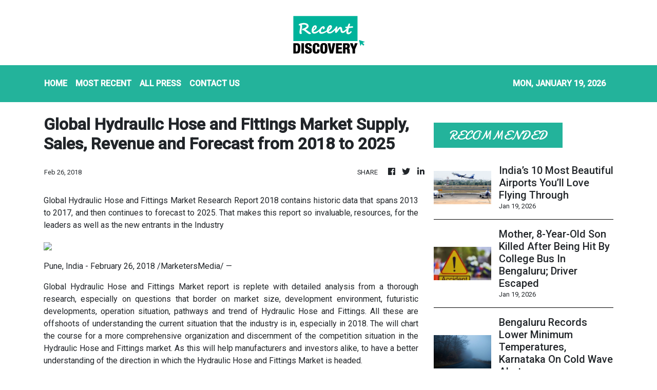

--- FILE ---
content_type: text/html; charset=utf-8
request_url: https://us-central1-vertical-news-network.cloudfunctions.net/get/fetch-include-rss
body_size: 24138
content:
[
  {
    "id": 112102567,
    "title": "Noida Techie, Whose Car Plunged Into Water-Filled Pit, Died Of Cardiac Arrest, Post-Mortem Confirms",
    "summary": "The post-mortem of Yuvraj Mehta, who died after his car plunged into a water-filled pit in Greater Noida’s Sector 150, has confirmed cardiac arrest as the cause of his death.",
    "slug": "noida-techie-whose-car-plunged-into-waterfilled-pit-died-of-cardiac-arrest-postmortem-confirms",
    "link": "https://www.news18.com/india/noida-sector-150-techie-yuvraj-mehta-death-case-postmortem-report-cardiac-arrest-car-falls-into-water-filled-pit-delayed-rescue-9841049.html",
    "date_published": "2026-01-19T06:11:59.000Z",
    "images": "https://images.news18.com/ibnlive/uploads/2026/01/MixCollage-19-Jan-2026-11-17-AM-4620-2026-01-4b2ed41f7f5e00506792b70b0c9fcc41-3x2.jpg",
    "categories": "3492,4637,1005,1432,1436,2688,3484,3493,3552,3563,3566,4645,4654,4671,4728,4743,4751,4752,4758,4771,4772,4779,4780,4794,4795,4796,4797",
    "img_id": "0",
    "caption": "",
    "country": "India",
    "source_type": "rss",
    "source": "News18"
  },
  {
    "id": 112092002,
    "title": "Kerala Lottery Result Today Live: Bhagyathara BT-38 Winning Numbers For January 19",
    "summary": "Kerala Lottery Bhagyathara BT-38 result will be declared today, January 19, 2026, at 3 PM. Check live winning numbers, prize structure and how to claim your lottery prize.",
    "slug": "kerala-lottery-result-today-live-bhagyathara-bt38-winning-numbers-for-january-19",
    "link": "https://www.news18.com/india/kerala-lottery-result-today-live-bhagyathara-bt-38-jan-19-2026-aa-ws-e-9838558.html",
    "date_published": "2026-01-19T05:40:43.000Z",
    "images": "https://images.news18.com/ibnlive/uploads/2026/01/image-2026-01-ec1ea26cb3ad18667d66f0ed8d0b7473-3x2.jpg",
    "categories": "3492,4637,1005,1432,1436,2688,3484,3493,3552,3563,3566,4645,4654,4671,4728,4743,4751,4752,4758,4771,4772,4779,4780,4794,4795,4796,4797",
    "img_id": "0",
    "caption": "",
    "country": "India",
    "source_type": "rss",
    "source": "News18"
  },
  {
    "id": 112102568,
    "title": "'Old Generation Should Step Aside': Nitin Gadkari Calls For Youth To Take Charge",
    "summary": "Nitin Gadkari urged leadership transition to youth, during an event in Nagpur on Sunday. He praised Ashish Kale and AID for empowering new entrepreneurs across industries.",
    "slug": "old-generation-should-step-aside-nitin-gadkari-calls-for-youth-to-take-charge",
    "link": "https://www.news18.com/india/old-generation-should-step-aside-nitin-gadkari-calls-for-youth-to-take-charge-ws-l-9841092.html",
    "date_published": "2026-01-19T05:28:18.000Z",
    "images": "https://images.news18.com/ibnlive/uploads/2025/03/nitin-gadkari-2025-03-7b00910649bd445d86eca90eb4c8d247-3x2.jpeg",
    "categories": "3492,4637,1005,1432,1436,2688,3484,3493,3552,3563,3566,4645,4654,4671,4728,4743,4751,4752,4758,4771,4772,4779,4780,4794,4795,4796,4797",
    "img_id": "0",
    "caption": "",
    "country": "India",
    "source_type": "rss",
    "source": "News18"
  },
  {
    "id": 112092004,
    "title": "Dense Fog, Cold Wave Grip Delhi-NCR; Flights Operations Hit Amid Low Visibility",
    "summary": "Dense fog and severe AQI up to 434 gripped Delhi, affecting areas like ITO and Rafi Marg. GRAP-IV restrictions and flight delays at IGI Airport marked the harsh winter conditions.",
    "slug": "dense-fog-cold-wave-grip-delhincr-flights-operations-hit-amid-low-visibility",
    "link": "https://www.news18.com/cities/new-delhi-news/dense-fog-cold-wave-grip-delhi-ncr-flights-operations-hit-amid-low-visibility-ws-l-9840729.html",
    "date_published": "2026-01-19T05:26:56.000Z",
    "images": "https://images.news18.com/ibnlive/uploads/2026/01/Untitled-design-2026-01-19T074132.332-2026-01-3c8aed433363ae2de6d0823aefc02503-3x2.jpg",
    "categories": "3492,4637,1005,1432,1436,2688,3484,3493,3552,3563,3566,4645,4654,4671,4728,4743,4751,4752,4758,4771,4772,4779,4780,4794,4795,4796,4797",
    "img_id": "0",
    "caption": "",
    "country": "India",
    "source_type": "rss",
    "source": "News18"
  },
  {
    "id": 112102569,
    "title": "Over 125 FIRs In 16 Days: Delhi Police Book Motorists For Riding In Wrong Lane",
    "summary": "Last year, of the total 3.5 lakh challans issued for wrong side driving, over 2 lakh were issued to the motorists.",
    "slug": "over-125-firs-in-16-days-delhi-police-book-motorists-for-riding-in-wrong-lane",
    "link": "https://www.news18.com/cities/new-delhi-news/over-125-firs-in-16-days-delhi-police-book-motorists-for-riding-in-wrong-lane-ws-bl-9841089.html",
    "date_published": "2026-01-19T05:22:17.000Z",
    "images": "https://images.news18.com/ibnlive/uploads/2026/01/Untitled-design-5-2026-01-755250c80b96fce1cd4bc1dfe2e8ac51-3x2.jpg",
    "categories": "3492,4637,1005,1432,1436,2688,3484,3493,3552,3563,3566,4645,4654,4671,4728,4743,4751,4752,4758,4771,4772,4779,4780,4794,4795,4796,4797",
    "img_id": "0",
    "caption": "",
    "country": "India",
    "source_type": "rss",
    "source": "News18"
  },
  {
    "id": 112102570,
    "title": "Cry Of Joy At Magh Mela: Pilgrim Gives Birth To Baby Girl At Sangam, Names Her...",
    "summary": "A moment of faith turned historic at the Prayagraj Magh Mela when a pilgrim from Madhya Pradesh gave birth at the fair’s Ganga Hospital. Here's what she was named...",
    "slug": "cry-of-joy-at-magh-mela-pilgrim-gives-birth-to-baby-girl-at-sangam-names-her",
    "link": "https://www.news18.com/cities/prayagraj/cry-of-joy-at-magh-mela-pilgrim-gives-birth-to-baby-girl-at-sangam-names-her-ws-l-9840977.html",
    "date_published": "2026-01-19T05:20:42.000Z",
    "images": "https://images.news18.com/ibnlive/uploads/2026/01/prayagraj-magh-mela-child-birth-2026-01-5e160b236dbb7c9cc6d66ddedb32387e-3x2.png",
    "categories": "3492,4637,1005,1432,1436,2688,3484,3493,3552,3563,3566,4645,4654,4671,4728,4743,4751,4752,4758,4771,4772,4779,4780,4794,4795,4796,4797",
    "img_id": "0",
    "caption": "",
    "country": "India",
    "source_type": "rss",
    "source": "News18"
  },
  {
    "id": 112102571,
    "title": "‘Got Carried Away’: Mother, Sister Allegedly Defend Delhi Teen Who Groped US Woman On Metro",
    "summary": "A US national was sexually harassed by a teenage boy on the Delhi Metro, with his mother defending him. The incident sparked debate on harassment faced by women in India.",
    "slug": "got-carried-away-mother-sister-allegedly-defend-delhi-teen-who-groped-us-woman-on-metro",
    "link": "https://www.news18.com/cities/new-delhi-news/got-carried-away-mother-sister-allegedly-defend-delhi-teen-who-groped-us-woman-on-metro-ws-l-9840978.html",
    "date_published": "2026-01-19T05:09:56.000Z",
    "images": "https://images.news18.com/ibnlive/uploads/2025/11/Created-in-1931-this-choker-featured-platinum-rubies-diamonds-and-elegant-pearls-2025-11-29T172013.080-2025-11-b21bf3c6dca1afd494dc3d6df4c5ff1f-3x2.png",
    "categories": "3492,4637,1005,1432,1436,2688,3484,3493,3552,3563,3566,4645,4654,4671,4728,4743,4751,4752,4758,4771,4772,4779,4780,4794,4795,4796,4797",
    "img_id": "0",
    "caption": "",
    "country": "India",
    "source_type": "rss",
    "source": "News18"
  },
  {
    "id": 112102572,
    "title": "Mentally Fogged Or Irritated? Patients Surge As Poor Air Quality Fuels Mental Health Distress",
    "summary": "Doctors and studies flag rising anxiety, low mood and sleep problems during prolonged pollution spells",
    "slug": "mentally-fogged-or-irritated-patients-surge-as-poor-air-quality-fuels-mental-health-distress",
    "link": "https://www.news18.com/cities/new-delhi-news/mentally-fogged-or-irritated-patients-surge-as-poor-air-quality-fuels-mental-health-distress-ws-ekl-9841013.html",
    "date_published": "2026-01-19T04:53:59.000Z",
    "images": "https://images.news18.com/ibnlive/uploads/2026/01/image-2026-01-6801a36b29910946ae083e814d0fe615-3x2.jpg",
    "categories": "3492,4637,1005,1432,1436,2688,3484,3493,3552,3563,3566,4645,4654,4671,4728,4743,4751,4752,4758,4771,4772,4779,4780,4794,4795,4796,4797",
    "img_id": "0",
    "caption": "",
    "country": "India",
    "source_type": "rss",
    "source": "News18"
  },
  {
    "id": 112102566,
    "title": "Netflix Kills The ‘Google Cast’ Option For Android Users: Here’s Why It Might Have Done It",
    "summary": "Netflix has removed the casting support for millions and it seems the company had its reasons to pull the plug.",
    "slug": "netflix-kills-the-google-cast-option-for-android-users-heres-why-it-might-have-done-it",
    "link": "https://www.news18.com/tech/netflix-kills-the-google-cast-option-for-android-users-heres-why-it-might-have-done-it-9840677.html",
    "date_published": "2026-01-19T04:51:21.000Z",
    "images": "https://images.news18.com/ibnlive/uploads/2025/12/punit-canva-2025-12-22T181832.615-2025-12-48f97d5618a2e612d8dafb81e4ba7099-3x2.png",
    "categories": "3492,4637,1005,1432,1436,2688,3484,3493,3552,3563,3566,4645,4654,4671,4728,4743,4751,4752,4758,4771,4772,4779,4780,4794,4795,4796,4797",
    "img_id": "0",
    "caption": "",
    "country": "India",
    "source_type": "rss",
    "source": "News18"
  },
  {
    "id": 112102573,
    "title": "India’s 10 Most Beautiful Airports You’ll Love Flying Through",
    "summary": "From Himalayan peaks to coastal charm, discover India’s 10 most beautiful airports and why travelers love them.",
    "slug": "indias-10-most-beautiful-airports-youll-love-flying-through",
    "link": "https://www.news18.com/photogallery/auto/indias-10-most-beautiful-airports-youll-love-flying-through-ws-l-9840867.html",
    "date_published": "2026-01-19T04:34:08.000Z",
    "images": "https://images.news18.com/ibnlive/uploads/2026/01/airport-2026-01-70e797a40cfeeb8b52d3363338ef0834-3x2.jpg",
    "categories": "3492,4637,1005,1432,1436,2688,3484,3493,3552,3563,3566,4645,4654,4671,4728,4743,4751,4752,4758,4771,4772,4779,4780,4794,4795,4796,4797",
    "img_id": "0",
    "caption": "",
    "country": "India",
    "source_type": "rss",
    "source": "News18"
  },
  {
    "id": 112102574,
    "title": "Mother, 8-Year-Old Son Killed After Being Hit By College Bus In Bengaluru; Driver Escaped",
    "summary": "A woman and her son died in a bus accident on Viveknagar Main Road, Bengaluru. The driver fled. Police registered a case and are searching for him.",
    "slug": "mother-8yearold-son-killed-after-being-hit-by-college-bus-in-bengaluru-driver-escaped",
    "link": "https://www.news18.com/cities/bengaluru-news/mother-8-year-old-son-killed-after-being-hit-by-college-bus-in-bengaluru-driver-escaped-ws-l-9840902.html",
    "date_published": "2026-01-19T04:17:08.000Z",
    "images": "https://images.news18.com/ibnlive/uploads/2025/07/Lucknow-Delivery-Man-Accident-Death-2025-07-9c630346dfabb7b80554c384956e214f-3x2.png",
    "categories": "3492,4637,1005,1432,1436,2688,3484,3493,3552,3563,3566,4645,4654,4671,4728,4743,4751,4752,4758,4771,4772,4779,4780,4794,4795,4796,4797",
    "img_id": "0",
    "caption": "",
    "country": "India",
    "source_type": "rss",
    "source": "News18"
  },
  {
    "id": 112091998,
    "title": "Bengaluru Records Lower Minimum Temperatures, Karnataka On Cold Wave Alert",
    "summary": "The cold wave has tightened its grip across parts of Karnataka, including Bengaluru and Chikkaballapur, with temperatures dropping to 8.8 degrees Celsius.",
    "slug": "bengaluru-records-lower-minimum-temperatures-karnataka-on-cold-wave-alert",
    "link": "https://www.news18.com/cities/bengaluru-news/bengaluru-records-lower-minimum-temperatures-karnataka-on-cold-wave-alert-skn-ws-l-9840852.html",
    "date_published": "2026-01-19T03:48:17.000Z",
    "images": "https://images.news18.com/ibnlive/uploads/2026/01/Foggy-Winter-2026-01-583b12fd324636313d3872974130c35c-3x2.jpg",
    "categories": "3492,4637,1005,1432,1436,2688,3484,3493,3552,3563,3566,4645,4654,4671,4728,4743,4751,4752,4758,4771,4772,4779,4780,4794,4795,4796,4797",
    "img_id": "0",
    "caption": "",
    "country": "India",
    "source_type": "rss",
    "source": "News18"
  },
  {
    "id": 112091995,
    "title": "Vivo X200T India Price Leaked Ahead Of Expected Launch: Know The Details",
    "summary": "Vivo X200T India launch has been teased over the last few days and now a new leak talks about its possible price in the market.",
    "slug": "vivo-x200t-india-price-leaked-ahead-of-expected-launch-know-the-details",
    "link": "https://www.news18.com/tech/vivo-x200t-india-price-leaked-ahead-of-expected-launch-know-the-details-9840654.html",
    "date_published": "2026-01-19T03:45:34.000Z",
    "images": "https://images.news18.com/ibnlive/uploads/2025/08/Vivo-X200-FE-review-2025-08-61c5d466a8cd48d1bb1d2b3ce8803ca7-3x2.jpg",
    "categories": "3492,4637,1005,1432,1436,2688,3484,3493,3552,3563,3566,4645,4654,4671,4728,4743,4751,4752,4758,4771,4772,4779,4780,4794,4795,4796,4797",
    "img_id": "0",
    "caption": "",
    "country": "India",
    "source_type": "rss",
    "source": "News18"
  },
  {
    "id": 112092000,
    "title": "Man Dupes Woman Techie Of Rs 1.75 Crore With False Marriage Promise, Poses Wife As Sister",
    "summary": "A Whitefield software engineer says a man posed as a rich businessman on a matrimonial site and cheated her of Rs 1.75 crore. Police are investigating.",
    "slug": "man-dupes-woman-techie-of-rs-175-crore-with-false-marriage-promise-poses-wife-as-sister",
    "link": "https://www.news18.com/cities/bengaluru-news/man-dupes-woman-techie-of-rs-1-75-crore-with-false-marriage-promise-poses-wife-as-sister-ws-el-9840841.html",
    "date_published": "2026-01-19T03:45:27.000Z",
    "images": "https://images.news18.com/ibnlive/uploads/2026/01/image-2026-01-9da5d197a1295dc8f7a453c650b93d8d-3x2.jpg",
    "categories": "3492,4637,1005,1432,1436,2688,3484,3493,3552,3563,3566,4645,4654,4671,4728,4743,4751,4752,4758,4771,4772,4779,4780,4794,4795,4796,4797",
    "img_id": "0",
    "caption": "",
    "country": "India",
    "source_type": "rss",
    "source": "News18"
  },
  {
    "id": 112091999,
    "title": "‘Creates Opportunities For Economically Disadvantaged’: Oxfam Praises India’s Quota System In Politics",
    "summary": "Oxfam said governments must guarantee an enabling civic space and called for the protection of freedom of expression, assembly and association",
    "slug": "creates-opportunities-for-economically-disadvantaged-oxfam-praises-indias-quota-system-in-politics",
    "link": "https://www.news18.com/india/creates-opportunities-for-economically-disadvantaged-oxfam-praises-indias-quota-system-in-politics-ws-e-9840858.html",
    "date_published": "2026-01-19T03:45:03.000Z",
    "images": "https://images.news18.com/ibnlive/uploads/2026/01/image-2026-01-97a5ea0a3751603ca9a954ef7a1135b9-3x2.jpg",
    "categories": "3492,4637,1005,1432,1436,2688,3484,3493,3552,3563,3566,4645,4654,4671,4728,4743,4751,4752,4758,4771,4772,4779,4780,4794,4795,4796,4797",
    "img_id": "0",
    "caption": "",
    "country": "India",
    "source_type": "rss",
    "source": "News18"
  },
  {
    "id": 112092001,
    "title": "Four Friends, Going For Tea On Birthday, Killed In Car Collision On Ahmedabad Highway In Udaipur",
    "summary": "Four Udaipur teenagers died and six were injured in a car collision In Udaipur. The victims were going out to have tea and celebrate a friend’s birthday.",
    "slug": "four-friends-going-for-tea-on-birthday-killed-in-car-collision-on-ahmedabad-highway-in-udaipur",
    "link": "https://www.news18.com/india/four-friends-going-for-tea-on-birthday-killed-in-car-collision-on-ahmedabad-highway-in-udaipur-ws-bl-9840799.html",
    "date_published": "2026-01-19T03:41:18.000Z",
    "images": "https://images.news18.com/ibnlive/uploads/2026/01/Untitled-design-4-2026-01-930213e2865b858cbc010ca04cb4615a-3x2.jpg",
    "categories": "3492,4637,1005,1432,1436,2688,3484,3493,3552,3563,3566,4645,4654,4671,4728,4743,4751,4752,4758,4771,4772,4779,4780,4794,4795,4796,4797",
    "img_id": "0",
    "caption": "",
    "country": "India",
    "source_type": "rss",
    "source": "News18"
  },
  {
    "id": 112091996,
    "title": "Major Risk: Indian Govt Says Microsoft Office Users Face Serious Security Threat",
    "summary": "Microsoft Office apps like Word, Excel and more have a security risk that can exploited remotely to affect millions.",
    "slug": "major-risk-indian-govt-says-microsoft-office-users-face-serious-security-threat",
    "link": "https://www.news18.com/tech/major-risk-indian-govt-says-microsoft-office-users-face-serious-security-threat-9840651.html",
    "date_published": "2026-01-19T02:55:47.000Z",
    "images": "https://images.news18.com/ibnlive/uploads/2025/02/Microsoft-Office-free-version-ads-2025-02-9117f82149476cd867d3d836cb6ae043-3x2.jpg",
    "categories": "3492,4637,1005,1432,1436,2688,3484,3493,3552,3563,3566,4645,4654,4671,4728,4743,4751,4752,4758,4771,4772,4779,4780,4794,4795,4796,4797",
    "img_id": "0",
    "caption": "",
    "country": "India",
    "source_type": "rss",
    "source": "News18"
  },
  {
    "id": 112092003,
    "title": "Bihar ‘Kathavachak’ Arrested  For Allegedly Raping Minor On Pretext Of Marriage",
    "summary": "Kathavachak Shravan Thakur was arrested in Bihar for allegedly raping a minor on the pretext of marriage. Ram Udit Das alias Mauni is absconding. The case sparked local outrage.",
    "slug": "bihar-kathavachak-arrested-for-allegedly-raping-minor-on-pretext-of-marriage",
    "link": "https://www.news18.com/india/bihar-kathavachak-arrested-for-allegedly-raping-minor-on-pretext-of-marriage-ws-l-9840746.html",
    "date_published": "2026-01-19T02:47:35.000Z",
    "images": "https://images.news18.com/ibnlive/uploads/2026/01/Untitled-design-2026-01-19T081539.203-2026-01-1ff759cc344da9f6c5d55a1bd3adf4d5-3x2.jpg",
    "categories": "3492,4637,1005,1432,1436,2688,3484,3493,3552,3563,3566,4645,4654,4671,4728,4743,4751,4752,4758,4771,4772,4779,4780,4794,4795,4796,4797",
    "img_id": "0",
    "caption": "",
    "country": "India",
    "source_type": "rss",
    "source": "News18"
  },
  {
    "id": 112091997,
    "title": "iPhone 18 Pro Design And Specs Teased In New Video: What You Can Expect",
    "summary": "iPhone 18 Pro launch this year could see new colours, an advanced camera system and improved hardware for performance.",
    "slug": "iphone-18-pro-design-and-specs-teased-in-new-video-what-you-can-expect",
    "link": "https://www.news18.com/tech/iphone-18-pro-design-and-specs-teased-in-new-video-what-you-can-expect-9840646.html",
    "date_published": "2026-01-19T02:10:35.000Z",
    "images": "https://images.news18.com/ibnlive/uploads/2025/09/news18-30-2025-09-d6bd490a26cc95c7272f8782bce3d05e-3x2.png",
    "categories": "3492,4637,1005,1432,1436,2688,3484,3493,3552,3563,3566,4645,4654,4671,4728,4743,4751,4752,4758,4771,4772,4779,4780,4794,4795,4796,4797",
    "img_id": "0",
    "caption": "",
    "country": "India",
    "source_type": "rss",
    "source": "News18"
  },
  {
    "id": 112092005,
    "title": "Rajouri Woman Found Tied Up In Plastic Sack, Police Probe Personal Rivalry Link",
    "summary": "Police said they are waiting for Akhtar’s condition to stabilise so that her statement can be recorded.",
    "slug": "rajouri-woman-found-tied-up-in-plastic-sack-police-probe-personal-rivalry-link",
    "link": "https://www.news18.com/india/rajouri-woman-found-tied-up-in-plastic-sack-police-probe-personal-rivalry-link-9840734.html",
    "date_published": "2026-01-19T02:08:00.000Z",
    "images": "https://images.news18.com/ibnlive/uploads/2025/03/gang-rape-2025-03-29b67673280d6fbf81ffde9e1fdf9a25-3x2.jpg",
    "categories": "3492,4637,1005,1432,1436,2688,3484,3493,3552,3563,3566,4645,4654,4671,4728,4743,4751,4752,4758,4771,4772,4779,4780,4794,4795,4796,4797",
    "img_id": "0",
    "caption": "",
    "country": "India",
    "source_type": "rss",
    "source": "News18"
  },
  {
    "id": 112079877,
    "title": "Three Houses, Car, Personal Driver: 'Rescued' Beggar In Indore Turns Out To Be Crorepati",
    "summary": "Along with properties, the 'rescued' beggar also possesses three auto-rickshaws, which he rents out, and a Swift Dzire car with a driver on his payroll.",
    "slug": "three-houses-car-personal-driver-rescued-beggar-in-indore-turns-out-to-be-crorepati",
    "link": "https://www.news18.com/india/three-houses-car-personal-driver-rescued-beggar-in-indore-turns-out-to-be-crorepati-ws-bl-9840711.html",
    "date_published": "2026-01-19T02:05:02.000Z",
    "images": "https://images.news18.com/ibnlive/uploads/2026/01/Untitled-design-3-2026-01-e7d498b2a1bc8c7743ff30e30f072a5b-3x2.jpg",
    "categories": "3492,4637,1005,1432,1436,2688,3484,3493,3552,3563,3566,4645,4654,4671,4728,4743,4751,4752,4758,4771,4772,4779,4780,4794,4795,4796,4797",
    "img_id": "0",
    "caption": "",
    "country": "India",
    "source_type": "rss",
    "source": "News18"
  },
  {
    "id": 112081233,
    "title": "Blackstone’s big AI bet; India’s nano GCC split ",
    "summary": "Happy Monday! Investment major Blackstone has struck a deal to take a controlling stake in AI infra startup Neysa. Details of the transaction and more in today’s ETtech Morning Dispatch.",
    "slug": "blackstones-big-ai-bet-indias-nano-gcc-split-",
    "link": "https://economictimes.indiatimes.com/tech/newsletters/morning-dispatch/blackstones-big-ai-bet-indias-nano-gcc-split/articleshow/126665418.cms",
    "date_published": "2026-01-19T01:28:04.000Z",
    "images": "https://img.etimg.com/photo/msid-126665418,imgsize-22892.cms",
    "categories": "3492,4637,1005,1432,1436,2688,3484,3493,3552,3563,3566,4645,4654,4671,4728,4743,4751,4752,4758,4771,4772,4779,4780,4794,4795,4796,4797",
    "img_id": "0",
    "caption": "",
    "country": "India",
    "source_type": "rss",
    "source": "Economic Times"
  },
  {
    "id": 112081238,
    "title": "AssetPlus raises Rs 175 crore from Nexus Venture Partners, Eight Roads, others ",
    "summary": "Wealthtech startup AssetPlus raised Rs 175 crore to expand its distributor-led wealth management platform. Existing investors, including Eight Roads Ventures and Rainmatter Fund, also participated. It works with over 18,000 mutual fund distributors and manages Rs 7,250 crore in assets, offering mutual funds, insurance, and retirement products.",
    "slug": "assetplus-raises-rs-175-crore-from-nexus-venture-partners-eight-roads-others-",
    "link": "https://economictimes.indiatimes.com/tech/funding/assetplus-raises-rs-175-crore-from-nexus-venture-partners-eight-roads-others/articleshow/126653698.cms",
    "date_published": "2026-01-19T00:30:00.000Z",
    "images": "https://img.etimg.com/photo/msid-126653698,imgsize-61344.cms",
    "categories": "3492,4637,1005,1432,1436,2688,3484,3493,3552,3563,3566,4645,4654,4671,4728,4743,4751,4752,4758,4771,4772,4779,4780,4794,4795,4796,4797",
    "img_id": "0",
    "caption": "",
    "country": "India",
    "source_type": "rss",
    "source": "Economic Times"
  },
  {
    "id": 112081237,
    "title": "Blackstone finalises structured investment deal in AI cloud startup Neysa ",
    "summary": "US firm Blackstone has finalised a structured investment in Mumbai-based AI cloud startup Neysa, initially putting in $50–75 million. The deal allows Blackstone to increase its stake to a controlling position if certain business milestones are met. Neysa was was last valued at $120-130 million, and has raised $50 million in funding across two rounds till now.",
    "slug": "blackstone-finalises-structured-investment-deal-in-ai-cloud-startup-neysa-",
    "link": "https://economictimes.indiatimes.com/tech/startups/blackstone-finalises-structured-investment-deal-in-ai-cloud-startup-neysa/articleshow/126656335.cms",
    "date_published": "2026-01-19T00:30:00.000Z",
    "images": "https://img.etimg.com/photo/msid-126656335,imgsize-22892.cms",
    "categories": "3492,4637,1005,1432,1436,2688,3484,3493,3552,3563,3566,4645,4654,4671,4728,4743,4751,4752,4758,4771,4772,4779,4780,4794,4795,4796,4797",
    "img_id": "0",
    "caption": "",
    "country": "India",
    "source_type": "rss",
    "source": "Economic Times"
  },
  {
    "id": 112081236,
    "title": "Groww steps up wealth play via MF and portfolio management solutions ",
    "summary": "Groww is expanding deeper into wealth management by developing platforms for high-net-worth clients and mutual fund distributors. This follows its acquisition of Fisdom, which has been integrated into Groww’s operations. The Bengaluru-based firm aims to scale digital tools to help distributors service clients and compete with startups like AssetPlus and ZFunds.",
    "slug": "groww-steps-up-wealth-play-via-mf-and-portfolio-management-solutions-",
    "link": "https://economictimes.indiatimes.com/tech/technology/groww-steps-up-wealth-play-via-mf-and-portfolio-management-solutions/articleshow/126660009.cms",
    "date_published": "2026-01-19T00:30:00.000Z",
    "images": "https://img.etimg.com/photo/msid-126660009,imgsize-68384.cms",
    "categories": "3492,4637,1005,1432,1436,2688,3484,3493,3552,3563,3566,4645,4654,4671,4728,4743,4751,4752,4758,4771,4772,4779,4780,4794,4795,4796,4797",
    "img_id": "0",
    "caption": "",
    "country": "India",
    "source_type": "rss",
    "source": "Economic Times"
  },
  {
    "id": 112081235,
    "title": "Nano GCC attrition shaped by clearly defined roadmaps ",
    "summary": "India’s nano GCCs are diverging, with long-term centres showing 80-88% employee retention, while short-term or contract-led setups face high churn. Smaller teams of 20-150 employees are highly sensitive to attrition, affecting product delivery and IP development. Rising demand for AI and specialised tech skills is driving targeted hiring and higher salaries.",
    "slug": "nano-gcc-attrition-shaped-by-clearly-defined-roadmaps-",
    "link": "https://economictimes.indiatimes.com/tech/technology/nano-gcc-attrition-shaped-by-clearly-defined-roadmaps/articleshow/126660483.cms",
    "date_published": "2026-01-19T00:30:00.000Z",
    "images": "https://img.etimg.com/photo/msid-126660483,imgsize-16590.cms",
    "categories": "3492,4637,1005,1432,1436,2688,3484,3493,3552,3563,3566,4645,4654,4671,4728,4743,4751,4752,4758,4771,4772,4779,4780,4794,4795,4796,4797",
    "img_id": "0",
    "caption": "",
    "country": "India",
    "source_type": "rss",
    "source": "Economic Times"
  },
  {
    "id": 112081234,
    "title": "India seeks consensus on common AI standards at February summit ",
    "summary": "India will focus on building global consensus on AI standards at the upcoming IndiaAI Impact Summit, officials told us. The country aims to promote ethical, open-source tools and equitable AI access, supporting sectors like healthcare, education, and agriculture. India also seeks a global partnership and funding facility to ensure responsible and fair AI deployment worldwide.",
    "slug": "india-seeks-consensus-on-common-ai-standards-at-february-summit-",
    "link": "https://economictimes.indiatimes.com/tech/artificial-intelligence/india-seeks-consensus-on-common-ai-standards-at-february-summit/articleshow/126660618.cms",
    "date_published": "2026-01-19T00:30:00.000Z",
    "images": "https://img.etimg.com/photo/msid-126660618,imgsize-139676.cms",
    "categories": "3492,4637,1005,1432,1436,2688,3484,3493,3552,3563,3566,4645,4654,4671,4728,4743,4751,4752,4758,4771,4772,4779,4780,4794,4795,4796,4797",
    "img_id": "0",
    "caption": "",
    "country": "India",
    "source_type": "rss",
    "source": "Economic Times"
  },
  {
    "id": 112048161,
    "title": "Indian Chief Ministers Take Their Growth Story To Davos In Push To Attract Global Capital",
    "summary": "Several Indian states are making a strong push at the WEF Annual Meeting 2026 in Davos, with chief ministers leading delegations to showcase investment opportunities.",
    "slug": "indian-chief-ministers-take-their-growth-story-to-davos-in-push-to-attract-global-capital",
    "link": "https://www.news18.com/india/indian-chief-ministers-take-their-growth-story-to-davos-in-push-to-attract-global-capital-ws-l-9840645.html",
    "date_published": "2026-01-18T18:23:00.000Z",
    "images": "https://images.news18.com/ibnlive/uploads/2026/01/Maharashtracmdevendrafadnavis-2026-01-ba7161e8da693863352aa592f01075ae-3x2.jpg",
    "categories": "3492,4637,1005,1432,1436,2688,3484,3493,3552,3563,3566,4645,4654,4671,4728,4743,4751,4752,4758,4771,4772,4779,4780,4794,4795,4796,4797",
    "img_id": "0",
    "caption": "",
    "country": "India",
    "source_type": "rss",
    "source": "News18"
  },
  {
    "id": 112048162,
    "title": "Dense Fog Claims Lives: Three Dead In Haryana, UP Due To Vehicle Pile-Ups Amid Cold Wave",
    "summary": "Two men, including a truck driver, were burned to death following a multi-vehicle pileup on the Kundli-Manesar-Palwal (KMP) Expressway in Haryana's Nuh.",
    "slug": "dense-fog-claims-lives-three-dead-in-haryana-up-due-to-vehicle-pileups-amid-cold-wave",
    "link": "https://www.news18.com/india/dense-fog-claims-lives-people-dead-in-haryana-up-due-to-vehicle-pile-ups-amid-cold-wave-ws-kl-9840653.html",
    "date_published": "2026-01-18T18:15:00.000Z",
    "images": "https://images.news18.com/ibnlive/uploads/2026/01/cold-wave-2026-01-05cc25a36162ec0752103a27cc6d2342-3x2.jpg",
    "categories": "3492,4637,1005,1432,1436,2688,3484,3493,3552,3563,3566,4645,4654,4671,4728,4743,4751,4752,4758,4771,4772,4779,4780,4794,4795,4796,4797",
    "img_id": "0",
    "caption": "",
    "country": "India",
    "source_type": "rss",
    "source": "News18"
  },
  {
    "id": 112014760,
    "title": "9 Killed, 80 Injured As Bus Carrying Wedding Guests Overturns In Jharkhand",
    "summary": "The bus was on its way from Chhattisgarh's Balrampur district to a wedding at Jharkhand's Latehar when it overturned, killing nine people.",
    "slug": "9-killed-80-injured-as-bus-carrying-wedding-guests-overturns-in-jharkhand",
    "link": "https://www.news18.com/india/bus-carrying-wedding-guests-overturns-in-jharkhand-deaths-injuries-police-latest-news-ws-l-9840309.html",
    "date_published": "2026-01-18T17:46:42.000Z",
    "images": "https://images.news18.com/ibnlive/uploads/2025/07/Lucknow-Delivery-Man-Accident-Death-2025-07-9c630346dfabb7b80554c384956e214f-3x2.png",
    "categories": "3492,4637,1005,1432,1436,2688,3484,3493,3552,3563,3566,4645,4654,4671,4728,4743,4751,4752,4758,4771,4772,4779,4780,4794,4795,4796,4797",
    "img_id": "0",
    "caption": "",
    "country": "India",
    "source_type": "rss",
    "source": "News18"
  },
  {
    "id": 112048163,
    "title": "Prudence Matters More Than Knowledge Alone, Says CJI Surya Kant At NUJS Convocation",
    "summary": "CJI Justice Surya Kant at NUJS Kolkata convocation stressed prudence over mere knowledge, highlighting its value in law and the demanding nature of the legal profession.",
    "slug": "prudence-matters-more-than-knowledge-alone-says-cji-surya-kant-at-nujs-convocation",
    "link": "https://www.news18.com/india/prudence-matters-more-than-knowledge-alone-says-cji-surya-kant-at-nujs-convocation-ws-l-9840611.html",
    "date_published": "2026-01-18T17:25:07.000Z",
    "images": "https://images.news18.com/ibnlive/uploads/2025/10/Justice-Surya-Kant-2025-10-229fed96be9c1bc45acd1bc75d7a5b34-3x2.jpg",
    "categories": "3492,4637,1005,1432,1436,2688,3484,3493,3552,3563,3566,4645,4654,4671,4728,4743,4751,4752,4758,4771,4772,4779,4780,4794,4795,4796,4797",
    "img_id": "0",
    "caption": "",
    "country": "India",
    "source_type": "rss",
    "source": "News18"
  },
  {
    "id": 112048164,
    "title": "UAE President To Visit India For Talks On Strategic Ties Amid West Asia Tensions",
    "summary": "This will be UAE president's third official visit to India since taking office and his fifth visit to the country in the past decade.",
    "slug": "uae-president-to-visit-india-for-talks-on-strategic-ties-amid-west-asia-tensions",
    "link": "https://www.news18.com/india/uae-president-to-visit-india-for-talks-on-strategic-ties-amid-west-asia-tensions-ws-l-9840559.html",
    "date_published": "2026-01-18T16:42:49.000Z",
    "images": "https://images.news18.com/ibnlive/uploads/2026/01/uae-2026-01-be49d8140b0177c66883d257531166ea-3x2.jpg",
    "categories": "3492,4637,1005,1432,1436,2688,3484,3493,3552,3563,3566,4645,4654,4671,4728,4743,4751,4752,4758,4771,4772,4779,4780,4794,4795,4796,4797",
    "img_id": "0",
    "caption": "",
    "country": "India",
    "source_type": "rss",
    "source": "News18"
  },
  {
    "id": 112014761,
    "title": "Gunfight Breaks Out Between Security Forces, Terrorists In J&K's Kishtwar During Counter-Terror Op",
    "summary": "An encounter broke out in the Chatroo area of Kishtwar after terrorists opened fire on security forces during a joint counter-terror mission called 'Operation Trashi-I'.",
    "slug": "gunfight-breaks-out-between-security-forces-terrorists-in-jks-kishtwar-during-counterterror-op",
    "link": "https://www.news18.com/india/gunfight-breaks-out-between-security-forces-terrorists-in-jks-kishtwar-during-counter-terror-op-ws-l-9840286.html",
    "date_published": "2026-01-18T15:50:56.000Z",
    "images": "https://images.news18.com/ibnlive/uploads/2025/12/1-2025-12-19T233925.019-2025-12-bdda3fcc42ae00d71d410ead65b3bb84-3x2.png",
    "categories": "3492,4637,1005,1432,1436,2688,3484,3493,3552,3563,3566,4645,4654,4671,4728,4743,4751,4752,4758,4771,4772,4779,4780,4794,4795,4796,4797",
    "img_id": "0",
    "caption": "",
    "country": "India",
    "source_type": "rss",
    "source": "News18"
  },
  {
    "id": 112024799,
    "title": "'Bail Before Conviction A Right But...': Ex-CJI Chandrachud On Umar Khalid's Case",
    "summary": "The former CJI said bail before conviction should be a matter of right, but in cases where national security is involved, the court has the duty to examine the case in depth.",
    "slug": "bail-before-conviction-a-right-but-excji-chandrachud-on-umar-khalids-case",
    "link": "https://www.news18.com/india/bail-before-conviction-a-right-but-ex-cji-chandrachud-on-umar-khalids-case-ws-l-9840508.html",
    "date_published": "2026-01-18T15:18:10.000Z",
    "images": "https://images.news18.com/ibnlive/uploads/2026/01/chandrachud-2026-01-b6c690c0554a514aa4a7624132952a81-3x2.jpg",
    "categories": "3492,4637,1005,1432,1436,2688,3484,3493,3552,3563,3566,4645,4654,4671,4728,4743,4751,4752,4758,4771,4772,4779,4780,4794,4795,4796,4797",
    "img_id": "0",
    "caption": "",
    "country": "India",
    "source_type": "rss",
    "source": "News18"
  },
  {
    "id": 112024800,
    "title": "12 Detained In UP For Offering Namaz In Empty House 'Without Permission'",
    "summary": "Police in Bareilly detained 12 people for offering namaz in Hanif's vacant house in Mohammadganj village without permission. Three are absconding.",
    "slug": "12-detained-in-up-for-offering-namaz-in-empty-house-without-permission",
    "link": "https://www.news18.com/india/12-detained-in-up-for-offering-namaz-in-empty-house-without-permission-ws-l-9840501.html",
    "date_published": "2026-01-18T15:13:32.000Z",
    "images": "https://images.news18.com/ibnlive/uploads/2025/06/UP-Police-2025-06-207cd8f6e290140d6d8525a8c41cfcb5-3x2.jpg",
    "categories": "3492,4637,1005,1432,1436,2688,3484,3493,3552,3563,3566,4645,4654,4671,4728,4743,4751,4752,4758,4771,4772,4779,4780,4794,4795,4796,4797",
    "img_id": "0",
    "caption": "",
    "country": "India",
    "source_type": "rss",
    "source": "News18"
  },
  {
    "id": 112048658,
    "title": "Bill to allow Uber, Lyft in Israel gains committee approval ",
    "summary": "Israel’s ministerial committee has approved a law to allow ride-hailing services like Uber and Lyft, aiming to reduce taxi fares. The reform, still needing full parliamentary approval, sets safety rules, driver checks, and insurance while supporting existing taxi operators. Transport Minister Miri Regev said it would boost jobs, competition, and ease congestion.",
    "slug": "bill-to-allow-uber-lyft-in-israel-gains-committee-approval-",
    "link": "https://economictimes.indiatimes.com/tech/technology/bill-to-allow-uber-lyft-in-israel-gains-committee-approval/articleshow/126647211.cms",
    "date_published": "2026-01-18T15:11:20.000Z",
    "images": "https://img.etimg.com/photo/msid-126647211,imgsize-25566.cms",
    "categories": "3492,4637,1005,1432,1436,2688,3484,3493,3552,3563,3566,4645,4654,4671,4728,4743,4751,4752,4758,4771,4772,4779,4780,4794,4795,4796,4797",
    "img_id": "0",
    "caption": "",
    "country": "India",
    "source_type": "rss",
    "source": "Economic Times"
  },
  {
    "id": 112024801,
    "title": "JKSA Seeks Centre’s Intervention After Fresh Wave Of Harassment Against Kashmiri Shawl Sellers",
    "summary": "The JKSA wrote to Union Home Minister Amit Shah over a fresh wave of harassment, intimidation, and targeted assaults against Kashmiri shawl sellers across several northern states.",
    "slug": "jksa-seeks-centres-intervention-after-fresh-wave-of-harassment-against-kashmiri-shawl-sellers",
    "link": "https://www.news18.com/india/jksa-seeks-centres-intervention-after-fresh-wave-of-harassment-against-kashmiri-shawl-sellers-ws-l-9840473.html",
    "date_published": "2026-01-18T14:56:28.000Z",
    "images": "https://images.news18.com/ibnlive/uploads/2026/01/kashmiri-shawl-2026-01-8c3a699262cbf639d48911bba0c0ce6b-3x2.jpg",
    "categories": "3492,4637,1005,1432,1436,2688,3484,3493,3552,3563,3566,4645,4654,4671,4728,4743,4751,4752,4758,4771,4772,4779,4780,4794,4795,4796,4797",
    "img_id": "0",
    "caption": "",
    "country": "India",
    "source_type": "rss",
    "source": "News18"
  },
  {
    "id": 112048659,
    "title": "Why are Americans paying for ChatGPT in India? US trade adviser Navarro ",
    "summary": "US trade adviser Peter Navarro criticised India for using AI platforms like ChatGPT built in the US, saying Americans are paying for these services. He defended steep tariffs on Indian imports over Russian oil and warned that foreign buyers paying above-market prices for US farmland could drive up domestic food costs.",
    "slug": "why-are-americans-paying-for-chatgpt-in-india-us-trade-adviser-navarro-",
    "link": "https://economictimes.indiatimes.com/tech/artificial-intelligence/why-are-americans-paying-for-chatgpt-in-india-us-trade-adviser-navarro/articleshow/126644987.cms",
    "date_published": "2026-01-18T13:57:20.000Z",
    "images": "https://img.etimg.com/photo/msid-126644987,imgsize-514486.cms",
    "categories": "3492,4637,1005,1432,1436,2688,3484,3493,3552,3563,3566,4645,4654,4671,4728,4743,4751,4752,4758,4771,4772,4779,4780,4794,4795,4796,4797",
    "img_id": "0",
    "caption": "",
    "country": "India",
    "source_type": "rss",
    "source": "Economic Times"
  },
  {
    "id": 112014757,
    "title": "Day After 4 Naxalites Killed In Chhattisgarh's Bijapur, 2 More Die In Fresh Gunfight",
    "summary": "Six Naxalites, including Dilip Vedja, Madvi Kosa, Lakkhi Madkam, and Radha Metta, were killed in Bijapur during a joint security operation targeting Maoists.",
    "slug": "day-after-4-naxalites-killed-in-chhattisgarhs-bijapur-2-more-die-in-fresh-gunfight",
    "link": "https://www.news18.com/india/day-after-4-naxalites-killed-in-chhattisgarhs-bijapur-2-more-die-in-fresh-gunfight-ws-l-9840387.html",
    "date_published": "2026-01-18T13:37:52.000Z",
    "images": "https://images.news18.com/ibnlive/uploads/2025/12/anti-naxal-drive-2025-12-06fa1b23c04c7648252d23e2deb79b49-3x2.jpg",
    "categories": "3492,4637,1005,1432,1436,2688,3484,3493,3552,3563,3566,4645,4654,4671,4728,4743,4751,4752,4758,4771,4772,4779,4780,4794,4795,4796,4797",
    "img_id": "0",
    "caption": "",
    "country": "India",
    "source_type": "rss",
    "source": "News18"
  },
  {
    "id": 112014758,
    "title": "‘Wars Not Limited To Borders’: At Ammunition Facility Launch, Rajnath Singh Flags New Dimensions",
    "summary": "Rajnath Singh in Nagpur highlighted shifting warfare to technology and trade and praised Solar Industries and the private sector for boosting India’s defence ecosystem.",
    "slug": "wars-not-limited-to-borders-at-ammunition-facility-launch-rajnath-singh-flags-new-dimensions",
    "link": "https://www.news18.com/india/wars-not-limited-to-borders-at-ammunition-facility-launch-rajnath-singh-flags-new-dimensions-ws-l-9840378.html",
    "date_published": "2026-01-18T13:23:32.000Z",
    "images": "https://images.news18.com/ibnlive/uploads/2025/08/rajnath-singh-2025-08-61b6429b0055dd728ddd5f8965a17d7e-3x2.jpg",
    "categories": "3492,4637,1005,1432,1436,2688,3484,3493,3552,3563,3566,4645,4654,4671,4728,4743,4751,4752,4758,4771,4772,4779,4780,4794,4795,4796,4797",
    "img_id": "0",
    "caption": "",
    "country": "India",
    "source_type": "rss",
    "source": "News18"
  },
  {
    "id": 112014759,
    "title": "News18 Evening Digest: PM Modi's Rally In Bengal, EU's Remarks On Trump's Greenland Threat & More",
    "summary": "We are also covering: AR Rahman clarifies on communal remark row, 27-year-old techie dies in Noida pit, Carlos Alcaraz wins at AO 2026, Venus Williams makes history.",
    "slug": "news18-evening-digest-pm-modis-rally-in-bengal-eus-remarks-on-trumps-greenland-threat-more",
    "link": "https://www.news18.com/india/news18-evening-digest-pm-modis-rally-in-bengal-eus-remarks-on-trumps-greenland-threat-more-ws-l-9840360.html",
    "date_published": "2026-01-18T13:03:32.000Z",
    "images": "https://images.news18.com/ibnlive/uploads/2026/01/Untitled-design-2026-01-18T182846.065-2026-01-3cca4cf49637f498cfd542060772ab38-3x2.jpg",
    "categories": "3492,4637,1005,1432,1436,2688,3484,3493,3552,3563,3566,4645,4654,4671,4728,4743,4751,4752,4758,4771,4772,4779,4780,4794,4795,4796,4797",
    "img_id": "0",
    "caption": "",
    "country": "India",
    "source_type": "rss",
    "source": "News18"
  },
  {
    "id": 112014756,
    "title": "Addicted To Social Media? These Anti-Doomscrolling Influencers Are Here To Help",
    "summary": "Olivia Yokubonis and Cat Goetze use social media to gently disrupt mindless scrolling, urging users to reflect on screen time and adopt healthier digital habits for better balance.",
    "slug": "addicted-to-social-media-these-antidoomscrolling-influencers-are-here-to-help",
    "link": "https://www.news18.com/tech/addicted-to-social-media-these-anti-doomscrolling-influencers-are-here-to-help-ws-el-9840329.html",
    "date_published": "2026-01-18T12:57:30.000Z",
    "images": "https://images.news18.com/ibnlive/uploads/2026/01/image-2026-01-ce6fe2912f94db0b2d980ee1c4d0ce6a-3x2.jpg",
    "categories": "3492,4637,1005,1432,1436,2688,3484,3493,3552,3563,3566,4645,4654,4671,4728,4743,4751,4752,4758,4771,4772,4779,4780,4794,4795,4796,4797",
    "img_id": "0",
    "caption": "",
    "country": "India",
    "source_type": "rss",
    "source": "News18"
  },
  {
    "id": 112016104,
    "title": "Sequoia to join GIC, Coatue in Anthropic investment: FT ",
    "summary": "Venture capital group Sequoia is set to back Anthropic alongside Singapore’s GIC and US firm Coatue in a new funding round. The investment would value the artificial intelligence company at about $350 billion, according to the Financial Times.",
    "slug": "sequoia-to-join-gic-coatue-in-anthropic-investment-ft-",
    "link": "https://economictimes.indiatimes.com/tech/artificial-intelligence/sequoia-to-join-gic-coatue-in-anthropic-investment-ft/articleshow/126642628.cms",
    "date_published": "2026-01-18T11:15:42.000Z",
    "images": "https://img.etimg.com/photo/msid-126642628,imgsize-55848.cms",
    "categories": "3492,4637,1005,1432,1436,2688,3484,3493,3552,3563,3566,4645,4654,4671,4728,4743,4751,4752,4758,4771,4772,4779,4780,4794,4795,4796,4797",
    "img_id": "0",
    "caption": "",
    "country": "India",
    "source_type": "rss",
    "source": "Economic Times"
  },
  {
    "id": 112004956,
    "title": "Sequoia to join GIC, Coatue in Anthropic investment: FT ",
    "summary": "Venture capital group Sequoia is set to back Anthropic alongside Singapore’s GIC and US firm Coatue in a new funding round. The investment would value the artificial intelligence company at about $350 billion, according to the Financial Times.",
    "slug": "sequoia-to-join-gic-coatue-in-anthropic-investment-ft-",
    "link": "https://economictimes.indiatimes.com/tech/funding/sequoia-to-join-gic-coatue-in-anthropic-investment-ft/articleshow/126642538.cms",
    "date_published": "2026-01-18T11:15:42.000Z",
    "images": "https://img.etimg.com/photo/msid-126642538,imgsize-55848.cms",
    "categories": "3492,4637,1005,1432,1436,2688,3484,3493,3552,3563,3566,4645,4654,4671,4728,4743,4751,4752,4758,4771,4772,4779,4780,4794,4795,4796,4797",
    "img_id": "0",
    "caption": "",
    "country": "India",
    "source_type": "rss",
    "source": "Economic Times"
  },
  {
    "id": 112004957,
    "title": "US Commerce Secretary warns some Korean, Taiwanese firms may face 100% chip tariffs unless they invest in US ",
    "summary": "US Commerce Secretary Howard Lutnick warned South Korean and Taiwanese chipmakers of 100% tariffs unless they expand manufacturing in America. The Trump administration is using trade deals and tariff threats to push investment, while temporarily pausing broad semiconductor levies. Micron’s vast US expansion underlines the approach as Samsung and SK Hynix weigh responses.",
    "slug": "us-commerce-secretary-warns-some-korean-taiwanese-firms-may-face-100-chip-tariffs-unless-they-invest-in-us-",
    "link": "https://economictimes.indiatimes.com/tech/technology/us-commerce-secretary-warns-some-korean-taiwanese-firms-may-face-100-chip-tariffs-unless-they-invest-in-us/articleshow/126642365.cms",
    "date_published": "2026-01-18T11:11:25.000Z",
    "images": "https://img.etimg.com/photo/msid-126642365,imgsize-77228.cms",
    "categories": "3492,4637,1005,1432,1436,2688,3484,3493,3552,3563,3566,4645,4654,4671,4728,4743,4751,4752,4758,4771,4772,4779,4780,4794,4795,4796,4797",
    "img_id": "0",
    "caption": "",
    "country": "India",
    "source_type": "rss",
    "source": "Economic Times"
  },
  {
    "id": 112004958,
    "title": "Micron to buy Taiwan chip fabrication site for $1.8 billion ",
    "summary": "Micron Technology plans to buy a Taiwanese fabrication site from Powerchip Semiconductor Manufacturing for $1.8 billion to boost chip production. The Tongluo site will gradually increase DRAM production, with major volumes expected by 2027, alongside a partnership on assembly processing. The move supports Micron’s global expansion, including investment in new US plants.",
    "slug": "micron-to-buy-taiwan-chip-fabrication-site-for-18-billion-",
    "link": "https://economictimes.indiatimes.com/tech/technology/micron-to-buy-taiwan-chip-fabrication-site-for-1-8-billion/articleshow/126642015.cms",
    "date_published": "2026-01-18T10:48:14.000Z",
    "images": "https://img.etimg.com/photo/msid-126642015,imgsize-49400.cms",
    "categories": "3492,4637,1005,1432,1436,2688,3484,3493,3552,3563,3566,4645,4654,4671,4728,4743,4751,4752,4758,4771,4772,4779,4780,4794,4795,4796,4797",
    "img_id": "0",
    "caption": "",
    "country": "India",
    "source_type": "rss",
    "source": "Economic Times"
  },
  {
    "id": 112014762,
    "title": "‘Unprecedented Infra Push In 24 Hours’, Says PM Modi After Launching Amrit Bharat Trains In Singur",
    "summary": "The Prime Minister laid the foundation stone, inaugurated, and dedicated to the nation infrastructure projects worth over Rs 830 crore in West Bengal's Singur.",
    "slug": "unprecedented-infra-push-in-24-hours-says-pm-modi-after-launching-amrit-bharat-trains-in-singur",
    "link": "https://www.news18.com/india/unprecedented-infra-push-in-24-hours-says-pm-modi-after-launching-amrit-bharat-trains-in-singur-ws-l-9840182.html",
    "date_published": "2026-01-18T10:25:28.000Z",
    "images": "https://images.news18.com/ibnlive/uploads/2026/01/modi-singur-2026-01-9ed904e05adfb2e6ab633b99999f6d7e-3x2.jpg",
    "categories": "3492,4637,1005,1432,1436,2688,3484,3493,3552,3563,3566,4645,4654,4671,4728,4743,4751,4752,4758,4771,4772,4779,4780,4794,4795,4796,4797",
    "img_id": "0",
    "caption": "",
    "country": "India",
    "source_type": "rss",
    "source": "News18"
  },
  {
    "id": 111994260,
    "title": "EXL eyes two new India centres as AI spend set to rise in 2026 ",
    "summary": "Exlservice Holdings is set to open two new centers in smaller Indian cities this year. The data and AI company aims to tap into better infrastructure and talent outside major metros. This expansion aligns with rising global IT spends focused on AI, infrastructure, and cybersecurity.",
    "slug": "exl-eyes-two-new-india-centres-as-ai-spend-set-to-rise-in-2026-",
    "link": "https://economictimes.indiatimes.com/tech/artificial-intelligence/exl-eyes-two-new-india-centres-as-ai-spend-set-to-rise-in-2026/articleshow/126641297.cms",
    "date_published": "2026-01-18T09:58:30.000Z",
    "images": "https://img.etimg.com/photo/msid-126641297,imgsize-42970.cms",
    "categories": "3492,4637,1005,1432,1436,2688,3484,3493,3552,3563,3566,4645,4654,4671,4728,4743,4751,4752,4758,4771,4772,4779,4780,4794,4795,4796,4797",
    "img_id": "0",
    "caption": "",
    "country": "India",
    "source_type": "rss",
    "source": "Economic Times"
  },
  {
    "id": 111994261,
    "title": "AI adoption outpaces training; 71% professionals expect role changes: Report ",
    "summary": "Artificial Intelligence is rapidly changing workplaces. Many professionals expect their jobs to evolve significantly in the coming years due to AI. However, a large number feel their companies are not providing adequate training on AI tools. This lack of guidance leads to uncertainty about AI's role.",
    "slug": "ai-adoption-outpaces-training-71-professionals-expect-role-changes-report-",
    "link": "https://economictimes.indiatimes.com/tech/artificial-intelligence/ai-adoption-outpaces-training-71-professionals-expect-role-changes-report/articleshow/126640163.cms",
    "date_published": "2026-01-18T09:50:34.000Z",
    "images": "https://img.etimg.com/photo/msid-126640163,imgsize-25928.cms",
    "categories": "3492,4637,1005,1432,1436,2688,3484,3493,3552,3563,3566,4645,4654,4671,4728,4743,4751,4752,4758,4771,4772,4779,4780,4794,4795,4796,4797",
    "img_id": "0",
    "caption": "",
    "country": "India",
    "source_type": "rss",
    "source": "Economic Times"
  },
  {
    "id": 111992907,
    "title": "Punjab Police Bust Goldy Brar Extortion Racket, Arrests 10 Accused, Recovers Several Weapons",
    "summary": "The police recovered multiple illegal firearms, including two Austrian-made Glock pistols, along with 10 other sophisticated weapons.",
    "slug": "punjab-police-bust-goldy-brar-extortion-racket-arrests-10-accused-recovers-several-weapons",
    "link": "https://www.news18.com/india/punjab-police-bust-goldy-brar-extortion-racket-arrests-10-accused-recovers-several-weapons-ws-l-9840138.html",
    "date_published": "2026-01-18T09:46:48.000Z",
    "images": "https://images.news18.com/ibnlive/uploads/2025/10/Untitled-design-2025-10-22T141258.418-2025-10-d202330e0f146221ccea2a8d69ad309d-3x2.jpg",
    "categories": "3492,4637,1005,1432,1436,2688,3484,3493,3552,3563,3566,4645,4654,4671,4728,4743,4751,4752,4758,4771,4772,4779,4780,4794,4795,4796,4797",
    "img_id": "0",
    "caption": "",
    "country": "India",
    "source_type": "rss",
    "source": "News18"
  },
  {
    "id": 111992908,
    "title": "Congress Did Nothing For Muslims, Only Took Votes From Community: AIUDF Chief Ajmal",
    "summary": "All India United Democratic Front (AIUDF) Chief Maulana Badaruddin Ajmal praised the late Assamese singer Zubeen Garg, calling him a true artiste",
    "slug": "congress-did-nothing-for-muslims-only-took-votes-from-community-aiudf-chief-ajmal",
    "link": "https://www.news18.com/india/congress-did-nothing-for-muslims-only-took-votes-from-community-aiudf-chief-ajmal-ws-l-9840093.html",
    "date_published": "2026-01-18T09:42:23.000Z",
    "images": "https://images.news18.com/ibnlive/uploads/2026/01/new-2-2026-01-2adcc9ce1e4d760f4fdcf487553994fe-3x2.jpg",
    "categories": "3492,4637,1005,1432,1436,2688,3484,3493,3552,3563,3566,4645,4654,4671,4728,4743,4751,4752,4758,4771,4772,4779,4780,4794,4795,4796,4797",
    "img_id": "0",
    "caption": "",
    "country": "India",
    "source_type": "rss",
    "source": "News18"
  },
  {
    "id": 111992909,
    "title": "AK-47 Rifles, Turkish And Chinese Pistols: Major Arms Haul Seized Near India-Pakistan Border",
    "summary": "The seizure includes three AK-47 rifles along with five magazines, two pistols of Turkish and Chinese origin, two additional magazines, and 98 live cartridges.",
    "slug": "ak47-rifles-turkish-and-chinese-pistols-major-arms-haul-seized-near-indiapakistan-border",
    "link": "https://www.news18.com/india/ak-47-rifles-turkish-and-chinese-pistols-major-arms-haul-seized-near-india-pakistan-border-9840087.html",
    "date_published": "2026-01-18T09:29:07.000Z",
    "images": "https://images.news18.com/ibnlive/uploads/2026/01/Untitled-design-2026-01-18T143717.770-2026-01-b5027fa325cbdd2d40b1ea74e50ecdce-3x2.jpg",
    "categories": "3492,4637,1005,1432,1436,2688,3484,3493,3552,3563,3566,4645,4654,4671,4728,4743,4751,4752,4758,4771,4772,4779,4780,4794,4795,4796,4797",
    "img_id": "0",
    "caption": "",
    "country": "India",
    "source_type": "rss",
    "source": "News18"
  },
  {
    "id": 111992910,
    "title": "Flowers Showered On Devotees Taking Dip At Prayagraj's Sangam On Mauni Amavasya | Video",
    "summary": "Amid dense fog and spine chilling weather, devotees began to gather at the Ganga and Sangam ghats from midnight.",
    "slug": "flowers-showered-on-devotees-taking-dip-at-prayagrajs-sangam-on-mauni-amavasya-video",
    "link": "https://www.news18.com/india/flowers-showered-on-devotees-taking-dip-at-prayagrajs-sangam-on-mauni-amavasya-video-ws-l-9840095.html",
    "date_published": "2026-01-18T09:21:01.000Z",
    "images": "https://images.news18.com/ibnlive/uploads/2026/01/Untitled-design-2-2026-01-4b5d4522788c53ebc9f0d5a05215efbf-3x2.jpg",
    "categories": "3492,4637,1005,1432,1436,2688,3484,3493,3552,3563,3566,4645,4654,4671,4728,4743,4751,4752,4758,4771,4772,4779,4780,4794,4795,4796,4797",
    "img_id": "0",
    "caption": "",
    "country": "India",
    "source_type": "rss",
    "source": "News18"
  },
  {
    "id": 111992911,
    "title": "News18 Afternoon Digest: Noida Techie Drowns In Ditch, Fadnavis' Retort To Uddhav’s ‘God Willing’ Claim, & Other Stories",
    "summary": "We are also covering: PM Modi Hails BMC Polls Win, Slams 'Negative Politics' In Assam and India Vs New Zealand Live Score, 3rd ODI Match.",
    "slug": "news18-afternoon-digest-noida-techie-drowns-in-ditch-fadnavis-retort-to-uddhavs-god-willing-claim-other-stories",
    "link": "https://www.news18.com/india/news18-afternoon-digest-noida-techie-drowns-in-ditch-fadnavis-retort-to-uddhavs-god-willing-claim-other-stories-ws-kl-9840077.html",
    "date_published": "2026-01-18T09:14:35.000Z",
    "images": "https://images.news18.com/ibnlive/uploads/2026/01/new-1-2026-01-f1bf6607a633b1b194aced3d58b37508-3x2.jpg",
    "categories": "3492,4637,1005,1432,1436,2688,3484,3493,3552,3563,3566,4645,4654,4671,4728,4743,4751,4752,4758,4771,4772,4779,4780,4794,4795,4796,4797",
    "img_id": "0",
    "caption": "",
    "country": "India",
    "source_type": "rss",
    "source": "News18"
  },
  {
    "id": 111992912,
    "title": "'Punch' Doctors, Fake Patients & Faculty: What ED Said In Complaint On Al Falah College 'Scam'",
    "summary": "The ED filed the prosecution complaint under the PMLA Act, 2002, against Al Falah chairperson Javed Ahmed Siddiqui, alleging money laundering of at least Rs 500 crore",
    "slug": "punch-doctors-fake-patients-faculty-what-ed-said-in-complaint-on-al-falah-college-scam",
    "link": "https://www.news18.com/india/punch-doctors-fake-patients-faculty-what-ed-said-in-complaint-on-al-falah-college-scam-ws-l-9840017.html",
    "date_published": "2026-01-18T08:51:41.000Z",
    "images": "https://images.news18.com/ibnlive/uploads/2025/11/Untitled-design-27-2025-11-2bcd1b4db4d3482bbcced6f6b9bf11b3-3x2.jpg",
    "categories": "3492,4637,1005,1432,1436,2688,3484,3493,3552,3563,3566,4645,4654,4671,4728,4743,4751,4752,4758,4771,4772,4779,4780,4794,4795,4796,4797",
    "img_id": "0",
    "caption": "",
    "country": "India",
    "source_type": "rss",
    "source": "News18"
  },
  {
    "id": 111992913,
    "title": "‘Papa, Save Me’: Noida Techie’s Father Recalls Son’s Last Call Before He Drowned In Deep Ditch",
    "summary": "Rajkumar Mehta, father of the victim, said he desperately pleaded for help at the accident site but found neither proper equipment nor trained personnel to rescue his son.",
    "slug": "papa-save-me-noida-techies-father-recalls-sons-last-call-before-he-drowned-in-deep-ditch",
    "link": "https://www.news18.com/india/papa-save-me-noida-techies-father-recalls-sons-last-call-before-he-drowned-in-deep-ditch-9840036.html",
    "date_published": "2026-01-18T08:24:28.000Z",
    "images": "https://images.news18.com/ibnlive/uploads/2026/01/Untitled-design-2026-01-18T135317.980-2026-01-ddcc077eff46615c876aff256ed8c6c6-3x2.jpg",
    "categories": "3492,4637,1005,1432,1436,2688,3484,3493,3552,3563,3566,4645,4654,4671,4728,4743,4751,4752,4758,4771,4772,4779,4780,4794,4795,4796,4797",
    "img_id": "0",
    "caption": "",
    "country": "India",
    "source_type": "rss",
    "source": "News18"
  },
  {
    "id": 111982547,
    "title": "Delhi–Bagdogra IndiGo Flight With 238 Passengers Receives Bomb Threat, Makes Emergency Landing",
    "summary": "A Delhi–Bagdogra flight with 238 passengers made an emergency landing in Lucknow after a bomb threat was found on a tissue paper. The plane is being searched.",
    "slug": "delhibagdogra-indigo-flight-with-238-passengers-receives-bomb-threat-makes-emergency-landing",
    "link": "https://www.news18.com/india/delhi-bagdogra-flight-with-238-passengers-receives-bomb-threat-makes-emergency-landing-9839986.html",
    "date_published": "2026-01-18T08:05:19.000Z",
    "images": "https://images.news18.com/ibnlive/uploads/2026/01/Untitled-design-2026-01-18T133427.576-2026-01-b29e419f9bfa6f23fb2a4322975c9e23-3x2.jpg",
    "categories": "3492,4637,1005,1432,1436,2688,3484,3493,3552,3563,3566,4645,4654,4671,4728,4743,4751,4752,4758,4771,4772,4779,4780,4794,4795,4796,4797",
    "img_id": "0",
    "caption": "",
    "country": "India",
    "source_type": "rss",
    "source": "News18"
  },
  {
    "id": 111982548,
    "title": "'Country Has Rejected Congress': PM Modi Hails BMC Polls Win, Slams 'Negative Politics' In Assam",
    "summary": "PM Modi said the public mandate reflects a growing preference for stability, development and cultural pride.",
    "slug": "country-has-rejected-congress-pm-modi-hails-bmc-polls-win-slams-negative-politics-in-assam",
    "link": "https://www.news18.com/india/country-has-rejected-congress-pm-modi-hails-bmc-polls-win-slams-negative-politics-in-assam-9839863.html",
    "date_published": "2026-01-18T07:03:38.000Z",
    "images": "https://images.news18.com/ibnlive/uploads/2026/01/Untitled-design-2026-01-17T142514.177-2026-01-645fd2984ffac52fba3df6fb280356e9-3x2.jpg",
    "categories": "3492,4637,1005,1432,1436,2688,3484,3493,3552,3563,3566,4645,4654,4671,4728,4743,4751,4752,4758,4771,4772,4779,4780,4794,4795,4796,4797",
    "img_id": "0",
    "caption": "",
    "country": "India",
    "source_type": "rss",
    "source": "News18"
  },
  {
    "id": 111982549,
    "title": "US Ambassador Sergio Gor Meets CM Fadnavis, Praises Mumbai In ‘Successful’ Visit",
    "summary": "US Ambassador to India Sergio Gor praised Mumbai after high-level meetings with Devendra Fadnavis, Sanjay Malhotra, Mukesh Ambani, N. Chandrasekaran and other leaders.",
    "slug": "us-ambassador-sergio-gor-meets-cm-fadnavis-praises-mumbai-in-successful-visit",
    "link": "https://www.news18.com/india/us-ambassador-sergio-gor-meets-cm-fadnavis-praises-mumbai-in-successful-visit-ws-kl-9839896.html",
    "date_published": "2026-01-18T06:47:50.000Z",
    "images": "https://images.news18.com/ibnlive/uploads/2026/01/Untitled-design-2026-01-18T121450.659-2026-01-982857f7f5b7d3417cb7ea22a18c2d3b-3x2.jpg",
    "categories": "3492,4637,1005,1432,1436,2688,3484,3493,3552,3563,3566,4645,4654,4671,4728,4743,4751,4752,4758,4771,4772,4779,4780,4794,4795,4796,4797",
    "img_id": "0",
    "caption": "",
    "country": "India",
    "source_type": "rss",
    "source": "News18"
  },
  {
    "id": 111982546,
    "title": "Are Polite ChatGPT Prompts Costing Extra Energy? The Truth Behind Saying ‘Please’ And ‘Thank You’",
    "summary": "Does saying “please” to ChatGPT secretly harm the planet? Viral claims blame polite prompts for wasting energy, but the real environmental cost of AI is far bigger and hidden.",
    "slug": "are-polite-chatgpt-prompts-costing-extra-energy-the-truth-behind-saying-please-and-thank-you",
    "link": "https://www.news18.com/photogallery/tech/are-polite-chatgpt-prompts-costing-extra-energy-the-truth-behind-saying-please-and-thank-you-ksh-ws-el-9839874.html",
    "date_published": "2026-01-18T06:32:10.000Z",
    "images": "https://images.news18.com/ibnlive/uploads/2026/01/image-2026-01-86d0a3febc5ef329990501179920255c-3x2.jpg",
    "categories": "3492,4637,1005,1432,1436,2688,3484,3493,3552,3563,3566,4645,4654,4671,4728,4743,4751,4752,4758,4771,4772,4779,4780,4794,4795,4796,4797",
    "img_id": "0",
    "caption": "",
    "country": "India",
    "source_type": "rss",
    "source": "News18"
  },
  {
    "id": 111994262,
    "title": "Social media addiction's surprising challenger? Anti-doomscrolling influencers ",
    "summary": "Social media users often lose track of time scrolling. Content creators like Olivia Unplugged and Cat Goetze are appearing on platforms to gently remind people about their screen time. They explain the psychology behind social media's addictive nature. Experts agree people spend too much time on apps.",
    "slug": "social-media-addictions-surprising-challenger-antidoomscrolling-influencers-",
    "link": "https://economictimes.indiatimes.com/tech/technology/social-media-addictions-surprising-challenger-anti-doomscrolling-influencers/articleshow/126638453.cms",
    "date_published": "2026-01-18T06:23:31.000Z",
    "images": "https://img.etimg.com/photo/msid-126638453,imgsize-42064.cms",
    "categories": "3492,4637,1005,1432,1436,2688,3484,3493,3552,3563,3566,4645,4654,4671,4728,4743,4751,4752,4758,4771,4772,4779,4780,4794,4795,4796,4797",
    "img_id": "0",
    "caption": "",
    "country": "India",
    "source_type": "rss",
    "source": "Economic Times"
  },
  {
    "id": 111982550,
    "title": "'Dharma Is the Driving Force Behind All Of Us,' Says RSS Chief Mohan Bhagwat",
    "summary": "Mohan Bhagwat in Mumbai emphasised Dharma as the force guiding existence, stating Bharatvarsha will remain Vishwaguru if led by Dharma, which drives the universe and all beings.",
    "slug": "dharma-is-the-driving-force-behind-all-of-us-says-rss-chief-mohan-bhagwat",
    "link": "https://www.news18.com/india/dharma-is-the-driving-force-behind-all-of-us-says-rss-chief-mohan-bhagwat-ws-l-9839862.html",
    "date_published": "2026-01-18T06:16:03.000Z",
    "images": "https://images.news18.com/ibnlive/uploads/2026/01/Untitled-design-2026-01-18T114455.386-2026-01-6f468d733fa03df551849e94a5dcf5cb-3x2.jpg",
    "categories": "3492,4637,1005,1432,1436,2688,3484,3493,3552,3563,3566,4645,4654,4671,4728,4743,4751,4752,4758,4771,4772,4779,4780,4794,4795,4796,4797",
    "img_id": "0",
    "caption": "",
    "country": "India",
    "source_type": "rss",
    "source": "News18"
  },
  {
    "id": 111994263,
    "title": "Tech giants like Google and Amazon want retailers to use AI everywhere ",
    "summary": "Businesses are rapidly adopting artificial intelligence across all operations. From sales to hiring, companies aim to leverage AI to enhance efficiency and customer experience. Retail giants and startups alike are developing AI solutions.",
    "slug": "tech-giants-like-google-and-amazon-want-retailers-to-use-ai-everywhere-",
    "link": "https://economictimes.indiatimes.com/tech/artificial-intelligence/tech-giants-like-google-and-amazon-want-retailers-to-use-ai-everywhere/articleshow/126637961.cms",
    "date_published": "2026-01-18T05:41:38.000Z",
    "images": "https://img.etimg.com/photo/msid-126637961,imgsize-98588.cms",
    "categories": "3492,4637,1005,1432,1436,2688,3484,3493,3552,3563,3566,4645,4654,4671,4728,4743,4751,4752,4758,4771,4772,4779,4780,4794,4795,4796,4797",
    "img_id": "0",
    "caption": "",
    "country": "India",
    "source_type": "rss",
    "source": "Economic Times"
  },
  {
    "id": 111970994,
    "title": "‘Mayor Decision Will Be Ours’: Fadnavis' Retort To Uddhav’s ‘God Willing’ Claim After BMC Loss",
    "summary": "CM Devendra Fadnavis underlined that all key decisions related to the Brihanmumbai Municipal Corporation (BMC) would be taken collectively by the ruling alliance.",
    "slug": "mayor-decision-will-be-ours-fadnavis-retort-to-uddhavs-god-willing-claim-after-bmc-loss",
    "link": "https://www.news18.com/india/mayor-decision-will-be-ours-fadnavis-retort-to-uddhavs-god-willing-claim-after-bmc-loss-9839833.html",
    "date_published": "2026-01-18T05:38:42.000Z",
    "images": "https://images.news18.com/ibnlive/uploads/2026/01/Untitled-design-2026-01-18T110806.059-2026-01-8bad2a7daf9c0ae24cdfeb11e377b459-3x2.jpg",
    "categories": "3492,4637,1005,1432,1436,2688,3484,3493,3552,3563,3566,4645,4654,4671,4728,4743,4751,4752,4758,4771,4772,4779,4780,4794,4795,4796,4797",
    "img_id": "0",
    "caption": "",
    "country": "India",
    "source_type": "rss",
    "source": "News18"
  },
  {
    "id": 111970995,
    "title": "'I Commit Misdeeds Openly': UP Principal's Bizarre Remark Sparks Row, DM Demands Clarification",
    "summary": "Following outrage, the principal orally issued a clarification and said his statement was taken out of context.",
    "slug": "i-commit-misdeeds-openly-up-principals-bizarre-remark-sparks-row-dm-demands-clarification",
    "link": "https://www.news18.com/india/i-commit-misdeeds-openly-up-principals-bizarre-remark-sparks-row-dm-demands-clarification-ws-bl-9839765.html",
    "date_published": "2026-01-18T05:23:15.000Z",
    "images": "https://images.news18.com/ibnlive/uploads/2026/01/Untitled-design-1-2026-01-662c68ccd30f30061e91883b3033a4e7-3x2.jpg",
    "categories": "3492,4637,1005,1432,1436,2688,3484,3493,3552,3563,3566,4645,4654,4671,4728,4743,4751,4752,4758,4771,4772,4779,4780,4794,4795,4796,4797",
    "img_id": "0",
    "caption": "",
    "country": "India",
    "source_type": "rss",
    "source": "News18"
  },
  {
    "id": 111970996,
    "title": "‘Internet Gives Testosterone Boost, Alcohol Erases Sense’: SP Leader’s Remark On Rape Sparks Row",
    "summary": "Phool Singh Baraiya's remarks on rape sparked outrage; ST Hasan blamed internet and alcohol, calling for strict punishment.",
    "slug": "internet-gives-testosterone-boost-alcohol-erases-sense-sp-leaders-remark-on-rape-sparks-row",
    "link": "https://www.news18.com/india/internet-gives-testosterone-boost-alcohol-erases-sense-sp-leaders-remark-on-rape-sparks-row-ws-l-9839798.html",
    "date_published": "2026-01-18T05:15:01.000Z",
    "images": "https://images.news18.com/ibnlive/uploads/2026/01/Untitled-design-2026-01-18T104129.469-2026-01-5f6d8a65620fd0dc979f63c2b257cada-3x2.jpg",
    "categories": "3492,4637,1005,1432,1436,2688,3484,3493,3552,3563,3566,4645,4654,4671,4728,4743,4751,4752,4758,4771,4772,4779,4780,4794,4795,4796,4797",
    "img_id": "0",
    "caption": "",
    "country": "India",
    "source_type": "rss",
    "source": "News18"
  },
  {
    "id": 111970997,
    "title": "'India's Blue Economy': Union Minister Jitendra Singh Lays Out Plan To Develop Andamans",
    "summary": "Union minister Jitendra Singh said India has vast marine resources that are largely underexplored despite the country's long coastline",
    "slug": "indias-blue-economy-union-minister-jitendra-singh-lays-out-plan-to-develop-andamans",
    "link": "https://www.news18.com/india/indias-blue-economy-union-minister-jitendra-singh-lays-out-plan-to-develop-andamans-ws-l-9839777.html",
    "date_published": "2026-01-18T05:09:42.000Z",
    "images": "https://images.news18.com/ibnlive/uploads/2026/01/Untitled-design-55-2026-01-70f23b40efce452e8f46bb67df35ae80-3x2.jpg",
    "categories": "3492,4637,1005,1432,1436,2688,3484,3493,3552,3563,3566,4645,4654,4671,4728,4743,4751,4752,4758,4771,4772,4779,4780,4794,4795,4796,4797",
    "img_id": "0",
    "caption": "",
    "country": "India",
    "source_type": "rss",
    "source": "News18"
  },
  {
    "id": 111994264,
    "title": "AI in universities: What is driving professors to develop custom assistants? ",
    "summary": "Universities are grappling with generative AI. Some ban it, others embrace it. Professors at George Washington University are creating custom AI teaching assistants. These tools help students with research and writing. This approach aims to teach AI literacy responsibly. It offers a controlled environment for learning.",
    "slug": "ai-in-universities-what-is-driving-professors-to-develop-custom-assistants-",
    "link": "https://economictimes.indiatimes.com/tech/artificial-intelligence/ai-in-universities-what-is-driving-professors-to-develop-custom-assistants/articleshow/126637353.cms",
    "date_published": "2026-01-18T04:52:39.000Z",
    "images": "https://img.etimg.com/photo/msid-126637353,imgsize-95900.cms",
    "categories": "3492,4637,1005,1432,1436,2688,3484,3493,3552,3563,3566,4645,4654,4671,4728,4743,4751,4752,4758,4771,4772,4779,4780,4794,4795,4796,4797",
    "img_id": "0",
    "caption": "",
    "country": "India",
    "source_type": "rss",
    "source": "Economic Times"
  },
  {
    "id": 111970998,
    "title": "Five Pilgrims Killed After Car Crashes Into Tree On Maharashtra's Pune-Solapur Highway",
    "summary": "All five occupants, who were reportedly friends travelling together in the car, died on the spot due to the impact of the crash.",
    "slug": "five-pilgrims-killed-after-car-crashes-into-tree-on-maharashtras-punesolapur-highway",
    "link": "https://www.news18.com/india/five-pilgrims-killed-after-car-crashes-into-tree-on-maharashtras-pune-solapur-highway-9839760.html",
    "date_published": "2026-01-18T04:30:57.000Z",
    "images": "https://images.news18.com/ibnlive/uploads/2026/01/Untitled-design-2026-01-18T095811.016-2026-01-5c62977cfc37dc10fdf737fadcb5a9d5-3x2.jpg",
    "categories": "3492,4637,1005,1432,1436,2688,3484,3493,3552,3563,3566,4645,4654,4671,4728,4743,4751,4752,4758,4771,4772,4779,4780,4794,4795,4796,4797",
    "img_id": "0",
    "caption": "",
    "country": "India",
    "source_type": "rss",
    "source": "News18"
  },
  {
    "id": 111970999,
    "title": "Juniors Allegedly Beaten With Belts At Doon Medical College, Probe Ordered",
    "summary": "Government Doon Medical College faces fresh ragging allegations as juniors report assault by seniors. Principal confirms inquiry and promises strict action if charges are proven.",
    "slug": "juniors-allegedly-beaten-with-belts-at-doon-medical-college-probe-ordered",
    "link": "https://www.news18.com/india/juniors-allegedly-beaten-with-belts-at-doon-medical-college-probe-ordered-ws-l-9839742.html",
    "date_published": "2026-01-18T04:24:25.000Z",
    "images": "https://images.news18.com/ibnlive/uploads/2025/09/DUSU-Results-3-2025-09-3f70784d7a821732e81b83f73902ba38-3x2.png",
    "categories": "3492,4637,1005,1432,1436,2688,3484,3493,3552,3563,3566,4645,4654,4671,4728,4743,4751,4752,4758,4771,4772,4779,4780,4794,4795,4796,4797",
    "img_id": "0",
    "caption": "",
    "country": "India",
    "source_type": "rss",
    "source": "News18"
  },
  {
    "id": 111914330,
    "title": "Kerala Lottery Result Today: Samrudhi SM-38 Winning Numbers On January 18",
    "summary": "Kerala Lottery Result Live: Samrudhi SM-38 Lottery results for today, January 18, 2026. Get winners list and live updates on news18.com.",
    "slug": "kerala-lottery-result-today-samrudhi-sm38-winning-numbers-on-january-18",
    "link": "https://www.news18.com/india/kerala-lottery-result-today-samrudhi-sm-38-january-18-2026-ws-el-9839320.html",
    "date_published": "2026-01-18T03:30:20.000Z",
    "images": "https://images.news18.com/ibnlive/uploads/2026/01/image-2026-01-1beef6f36a0d08ca60f809c44d694b7d-3x2.jpg",
    "categories": "3492,4637,1005,1432,1436,2688,3484,3493,3552,3563,3566,4645,4654,4671,4728,4743,4751,4752,4758,4771,4772,4779,4780,4794,4795,4796,4797",
    "img_id": "0",
    "caption": "",
    "country": "India",
    "source_type": "rss",
    "source": "News18"
  },
  {
    "id": 111960400,
    "title": "Kuki Woman, Kidnapped And Gang-Raped By Mob 2 Years Ago, Dies Awaiting Justice In Manipur",
    "summary": "A 20-year-old Kuki zone woman, gang-raped during Manipur ethnic violence in Imphal in 2023, died on January 10 in Guwahati hospital due to trauma and injuries.",
    "slug": "kuki-woman-kidnapped-and-gangraped-by-mob-2-years-ago-dies-awaiting-justice-in-manipur",
    "link": "https://www.news18.com/india/kuki-woman-kidnapped-and-gang-raped-by-mob-2-years-ago-dies-awaiting-justice-in-manipur-ws-l-9839670.html",
    "date_published": "2026-01-18T02:30:14.000Z",
    "images": "https://images.news18.com/ibnlive/uploads/2025/03/gang-rape-2025-03-29b67673280d6fbf81ffde9e1fdf9a25-3x2.jpg",
    "categories": "3492,4637,1005,1432,1436,2688,3484,3493,3552,3563,3566,4645,4654,4671,4728,4743,4751,4752,4758,4771,4772,4779,4780,4794,4795,4796,4797",
    "img_id": "0",
    "caption": "",
    "country": "India",
    "source_type": "rss",
    "source": "News18"
  },
  {
    "id": 111960399,
    "title": "‘Not The Only Victims’: Goa Murder Case Takes Grim Turn As Russian Man Claims More Killings",
    "summary": "Aleksei Leonov, a Russian national, confessed to multiple killings in Goa, including Elena Kasthanova and Elena Vaneeva, prompting police to widen their investigation.",
    "slug": "not-the-only-victims-goa-murder-case-takes-grim-turn-as-russian-man-claims-more-killings",
    "link": "https://www.news18.com/india/not-the-only-victims-goa-murder-case-takes-grim-turn-as-russian-man-claims-more-killings-ws-kl-9839681.html",
    "date_published": "2026-01-18T02:26:44.000Z",
    "images": "https://images.news18.com/ibnlive/uploads/2025/10/NW18-12-2025-10-12bcbe9a0eafd01c1670942d78e76fb7-3x2.png",
    "categories": "3492,4637,1005,1432,1436,2688,3484,3493,3552,3563,3566,4645,4654,4671,4728,4743,4751,4752,4758,4771,4772,4779,4780,4794,4795,4796,4797",
    "img_id": "0",
    "caption": "",
    "country": "India",
    "source_type": "rss",
    "source": "News18"
  },
  {
    "id": 111947967,
    "title": "Delhi Police Arrest Two In Gujarat For Rs 15 Crore Digital Arrest Scam Targeting NRI Doctors",
    "summary": "Delhi Police arrested two people from Vadodara for defrauding Dr Indira Taneja and Dr Om Taneja of Rs 15 crore in a digital arrest scam targeting NRI returnees.",
    "slug": "delhi-police-arrest-two-in-gujarat-for-rs-15-crore-digital-arrest-scam-targeting-nri-doctors",
    "link": "https://www.news18.com/india/delhi-police-arrest-two-in-gujarat-for-rs-15-crore-digital-arrest-scam-targeting-nri-doctors-ws-l-9839668.html",
    "date_published": "2026-01-18T01:53:18.000Z",
    "images": "https://images.news18.com/ibnlive/uploads/2026/01/Untitled-design-2026-01-18T071813.071-2026-01-c63f62b863480f5aef0249b1d48ebf56-3x2.jpg",
    "categories": "3492,4637,1005,1432,1436,2688,3484,3493,3552,3563,3566,4645,4654,4671,4728,4743,4751,4752,4758,4771,4772,4779,4780,4794,4795,4796,4797",
    "img_id": "0",
    "caption": "",
    "country": "India",
    "source_type": "rss",
    "source": "News18"
  },
  {
    "id": 111994266,
    "title": "India’s big IT ends recruitment freeze, but only for niche skills ",
    "summary": "India’s top five IT companies added 2,505 employees to their combined headcount in calendar year 2025, after shedding nearly the same number the year before, reflecting selective and skill-based hiring.",
    "slug": "indias-big-it-ends-recruitment-freeze-but-only-for-niche-skills-",
    "link": "https://economictimes.indiatimes.com/tech/information-tech/indias-big-it-ends-recruitment-freeze-but-only-for-niche-skills/articleshow/126623927.cms",
    "date_published": "2026-01-18T00:30:00.000Z",
    "images": "https://img.etimg.com/photo/msid-126623927,imgsize-70077.cms",
    "categories": "3492,4637,1005,1432,1436,2688,3484,3493,3552,3563,3566,4645,4654,4671,4728,4743,4751,4752,4758,4771,4772,4779,4780,4794,4795,4796,4797",
    "img_id": "0",
    "caption": "",
    "country": "India",
    "source_type": "rss",
    "source": "Economic Times"
  },
  {
    "id": 111994265,
    "title": "In a cooling job market, AI pros still hold the cards ",
    "summary": "AI professionals are getting not just multiple offers but also counter-offers from existing employers and big incentives. New job offers and counteroffers currently come with 25-70% pay hikes for AI professionals, executives at search firms and recruitment services firms said. This trend is only going to get stronger in 2026, they told ET.",
    "slug": "in-a-cooling-job-market-ai-pros-still-hold-the-cards-",
    "link": "https://economictimes.indiatimes.com/tech/artificial-intelligence/in-a-cooling-job-market-ai-pros-still-hold-the-cards/articleshow/126624727.cms",
    "date_published": "2026-01-18T00:30:00.000Z",
    "images": "https://img.etimg.com/photo/msid-126624727,imgsize-50602.cms",
    "categories": "3492,4637,1005,1432,1436,2688,3484,3493,3552,3563,3566,4645,4654,4671,4728,4743,4751,4752,4758,4771,4772,4779,4780,4794,4795,4796,4797",
    "img_id": "0",
    "caption": "",
    "country": "India",
    "source_type": "rss",
    "source": "Economic Times"
  },
  {
    "id": 111937768,
    "title": "Right Dose Of Merit: Higher Degree Doesn't Mean Automatic Eligibility For Job, Rules Supreme Court",
    "summary": "The SC upheld the validity of recruitment rules framed by the State of Bihar, with Diploma in Pharmacy as the essential qualification for appointment to the post of Pharmacist",
    "slug": "right-dose-of-merit-higher-degree-doesnt-mean-automatic-eligibility-for-job-rules-supreme-court",
    "link": "https://www.news18.com/education-career/right-dose-of-merit-higher-degree-doesnt-mean-automatic-eligibility-for-job-rules-supreme-court-9839661.html",
    "date_published": "2026-01-17T22:38:34.000Z",
    "images": "https://images.news18.com/ibnlive/uploads/2025/12/indian-employee-5-2025-12-c4cc0f889e37cfc5c248ef311ae8b570-3x2.jpg",
    "categories": "3492,4637,1005,1432,1436,2688,3484,3493,3552,3563,3566,4645,4654,4671,4728,4743,4751,4752,4758,4771,4772,4779,4780,4794,4795,4796,4797",
    "img_id": "0",
    "caption": "",
    "country": "India",
    "source_type": "rss",
    "source": "News18"
  },
  {
    "id": 111882683,
    "title": "'Want Assam's Culture To Be Recognised Globally': PM Modi At Bagurumba Dwhou Event In Guwahati",
    "summary": "\"The BJP believes that Assam’s traditions are the pride of India. Assam’s history and culture enrich and complete our nation,\" PM Modi said.",
    "slug": "want-assams-culture-to-be-recognised-globally-pm-modi-at-bagurumba-dwhou-event-in-guwahati",
    "link": "https://www.news18.com/india/want-assams-culture-to-be-recognised-globally-pm-modi-at-bagurumba-dwhou-event-in-guwahati-ws-l-9839311.html",
    "date_published": "2026-01-17T18:02:22.000Z",
    "images": "https://images.news18.com/ibnlive/uploads/2026/01/NW18-35-2026-01-abaff55c37aec63a4cf661e80419cd42-3x2.png",
    "categories": "3492,4637,1005,1432,1436,2688,3484,3493,3552,3563,3566,4645,4654,4671,4728,4743,4751,4752,4758,4771,4772,4779,4780,4794,4795,4796,4797",
    "img_id": "0",
    "caption": "",
    "country": "India",
    "source_type": "rss",
    "source": "News18"
  },
  {
    "id": 111915685,
    "title": "AIX Ventures cofounder Shaun Johnson departs ",
    "summary": "AIX Ventures — a venture capital firm that has backed artificial intelligence startups including Perplexity, Windsurf and Ideogram — saw cofounder Shaun Johnson exit the firm last month.",
    "slug": "aix-ventures-cofounder-shaun-johnson-departs-",
    "link": "https://economictimes.indiatimes.com/tech/startups/aix-ventures-cofounder-shaun-johnson-departs/articleshow/126623688.cms",
    "date_published": "2026-01-17T17:56:27.000Z",
    "images": "https://img.etimg.com/photo/msid-126623688,imgsize-39716.cms",
    "categories": "3492,4637,1005,1432,1436,2688,3484,3493,3552,3563,3566,4645,4654,4671,4728,4743,4751,4752,4758,4771,4772,4779,4780,4794,4795,4796,4797",
    "img_id": "0",
    "caption": "",
    "country": "India",
    "source_type": "rss",
    "source": "Economic Times"
  },
  {
    "id": 111915686,
    "title": "Netweb Technologies Q3 profit more than doubles to Rs 73 crore ",
    "summary": "In an impressive display of growth, Netweb Technologies reported record-breaking quarterly profit and revenue from October to December. The company’s profit after tax soared to Rs 73.31 crore, marking a notable increase year-on-year. Revenue followed suit with a remarkable climb to Rs 811.56 crore.",
    "slug": "netweb-technologies-q3-profit-more-than-doubles-to-rs-73-crore-",
    "link": "https://economictimes.indiatimes.com/tech/technology/netweb-technologies-q3-profit-jumps-multifold-to-rs-733-crore/articleshow/126623242.cms",
    "date_published": "2026-01-17T17:45:16.000Z",
    "images": "https://img.etimg.com/photo/msid-126623242,imgsize-93110.cms",
    "categories": "3492,4637,1005,1432,1436,2688,3484,3493,3552,3563,3566,4645,4654,4671,4728,4743,4751,4752,4758,4771,4772,4779,4780,4794,4795,4796,4797",
    "img_id": "0",
    "caption": "",
    "country": "India",
    "source_type": "rss",
    "source": "Economic Times"
  },
  {
    "id": 111915687,
    "title": "Can AI generate new ideas? ",
    "summary": "AI firm Harmonic claims its system Aristotle, aided by GPT-5.2 Pro, solved long-standing problems posed by Paul Erdos. Some hail this as real research progress, while skeptics like Terence Tao argue AI mainly repackages existing human knowledge.",
    "slug": "can-ai-generate-new-ideas-",
    "link": "https://economictimes.indiatimes.com/tech/artificial-intelligence/can-ai-generate-new-ideas/articleshow/126618181.cms",
    "date_published": "2026-01-17T17:39:05.000Z",
    "images": "https://img.etimg.com/photo/msid-126618181,imgsize-94852.cms",
    "categories": "3492,4637,1005,1432,1436,2688,3484,3493,3552,3563,3566,4645,4654,4671,4728,4743,4751,4752,4758,4771,4772,4779,4780,4794,4795,4796,4797",
    "img_id": "0",
    "caption": "",
    "country": "India",
    "source_type": "rss",
    "source": "Economic Times"
  },
  {
    "id": 111904616,
    "title": "‘Time To Give You An Aadhaar Card’: Polish Tourist Shares Travel Tips For India Go Viral",
    "summary": "Dominika Patalas-Kalra from Poland shares practical travel tips for India on Instagram, urging open-mindedness and local exploration, earning praise for her respectful advice.",
    "slug": "time-to-give-you-an-aadhaar-card-polish-tourist-shares-travel-tips-for-india-go-viral",
    "link": "https://www.news18.com/viral/time-to-give-you-an-aadhaar-card-polish-tourist-shares-travel-tips-for-india-go-viral-ws-l-9839551.html",
    "date_published": "2026-01-17T17:32:16.000Z",
    "images": "https://images.news18.com/ibnlive/uploads/2026/01/Untitled-design-9-2026-01-064a912a129a1069bc3c6d143469487c-3x2.png",
    "categories": "3492,4637,1005,1432,1436,2688,3484,3493,3552,3563,3566,4645,4654,4671,4728,4743,4751,4752,4758,4771,4772,4779,4780,4794,4795,4796,4797",
    "img_id": "0",
    "caption": "",
    "country": "India",
    "source_type": "rss",
    "source": "News18"
  },
  {
    "id": 111904617,
    "title": "Priya Kapur Files Criminal Defamation Case Against Sunjay Kapur's Sister",
    "summary": "According to the complaint, the material circulating in the public domain advances misleading narratives and allegations aimed at maligning and harassing Priya Kapur.",
    "slug": "priya-kapur-files-criminal-defamation-case-against-sunjay-kapurs-sister",
    "link": "https://www.news18.com/india/priya-kapur-files-criminal-defamation-case-against-sunjay-kapurs-sister-ws-l-9839538.html",
    "date_published": "2026-01-17T17:20:49.000Z",
    "images": "https://images.news18.com/ibnlive/uploads/2026/01/NW18-38-2026-01-359efa2e00538ebba2ce279af14895ad-3x2.png",
    "categories": "3492,4637,1005,1432,1436,2688,3484,3493,3552,3563,3566,4645,4654,4671,4728,4743,4751,4752,4758,4771,4772,4779,4780,4794,4795,4796,4797",
    "img_id": "0",
    "caption": "",
    "country": "India",
    "source_type": "rss",
    "source": "News18"
  },
  {
    "id": 111904618,
    "title": "Vihaan Malhotra's 4-Fer Helps India Pip Bangladesh By 18 Runs Via DLS Method In U19 World Cup",
    "summary": "Vihaan Malhotra’s 4 for 14 sparked Bangladesh’s collapse as India won by 18 runs via DLS in the Under-19 World Cup. Abhigyan Kundu and Vaibhav Sooryavanshi hit key fifties.",
    "slug": "vihaan-malhotras-4fer-helps-india-pip-bangladesh-by-18-runs-via-dls-method-in-u19-world-cup",
    "link": "https://www.news18.com/india/vihaan-malhotras-4-fer-helps-india-pip-bangladesh-by-18-runs-via-dls-method-in-u19-world-cup-ws-ln-9839523.html",
    "date_published": "2026-01-17T17:15:31.000Z",
    "images": "https://images.news18.com/ibnlive/uploads/2026/01/Vihaan-Malhotra_India-U19-vs-Bangladesh-U19-2026-01-3561560645358e5348bbb569fd68f681-3x2.png",
    "categories": "3492,4637,1005,1432,1436,2688,3484,3493,3552,3563,3566,4645,4654,4671,4728,4743,4751,4752,4758,4771,4772,4779,4780,4794,4795,4796,4797",
    "img_id": "0",
    "caption": "",
    "country": "India",
    "source_type": "rss",
    "source": "News18"
  },
  {
    "id": 111915688,
    "title": "146 startups get Rs 38 crore grant under Karnataka govt's Elevate programme ",
    "summary": "Elevate provides a one-time grant-in-aid of up to Rs 50 lakhs to start-ups recognised under this programme. In addition, they are given mentoring and incubation support at subsidised rates at government-supported incubation centres to help in product development and validation, the Department of Electronics, IT & BT said.",
    "slug": "146-startups-get-rs-38-crore-grant-under-karnataka-govts-elevate-programme-",
    "link": "https://economictimes.indiatimes.com/tech/startups/146-startups-get-rs-38-crore-grant-under-karnataka-govts-elevate-programme/articleshow/126621180.cms",
    "date_published": "2026-01-17T16:36:08.000Z",
    "images": "https://img.etimg.com/photo/msid-126621180,imgsize-11368.cms",
    "categories": "3492,4637,1005,1432,1436,2688,3484,3493,3552,3563,3566,4645,4654,4671,4728,4743,4751,4752,4758,4771,4772,4779,4780,4794,4795,4796,4797",
    "img_id": "0",
    "caption": "",
    "country": "India",
    "source_type": "rss",
    "source": "Economic Times"
  },
  {
    "id": 111892584,
    "title": "Rs 22 Crore Fine, Warning To CEO: DGCA Takes Action Against IndiGo For Flight Disruptions",
    "summary": "Between December 3 and 5, at least 2,507 IndiGo flights were cancelled and 1,852 flights were delayed, affecting three lakh passengers stranded at various airports.",
    "slug": "rs-22-crore-fine-warning-to-ceo-dgca-takes-action-against-indigo-for-flight-disruptions",
    "link": "https://www.news18.com/india/dgca-takes-action-against-indigo-for-2025-flight-disruptions-rs-20-crore-fine-warning-to-ceo-ws-l-9839422.html",
    "date_published": "2026-01-17T15:55:31.000Z",
    "images": "https://images.news18.com/ibnlive/uploads/2025/12/Untitled-design-2025-12-07T082327.615-2025-12-30d569a4e6fd96cd8dcea3be81e8a062-3x2.jpg",
    "categories": "3492,4637,1005,1432,1436,2688,3484,3493,3552,3563,3566,4645,4654,4671,4728,4743,4751,4752,4758,4771,4772,4779,4780,4794,4795,4796,4797",
    "img_id": "0",
    "caption": "",
    "country": "India",
    "source_type": "rss",
    "source": "News18"
  },
  {
    "id": 111915689,
    "title": "Ted Sarandos says critics just misunderstand Netflix ",
    "summary": "Ted Sarandos defended Netflix’s $83 billion deal for Warner Bros Discovery’s film and TV assets, arguing it will boost theatrical releases, preserve jobs, and strengthen Hollywood despite backlash.",
    "slug": "ted-sarandos-says-critics-just-misunderstand-netflix-",
    "link": "https://economictimes.indiatimes.com/tech/technology/ted-sarandos-says-critics-just-misunderstand-netflix/articleshow/126618857.cms",
    "date_published": "2026-01-17T15:10:59.000Z",
    "images": "https://img.etimg.com/photo/msid-126618857,imgsize-103346.cms",
    "categories": "3492,4637,1005,1432,1436,2688,3484,3493,3552,3563,3566,4645,4654,4671,4728,4743,4751,4752,4758,4771,4772,4779,4780,4794,4795,4796,4797",
    "img_id": "0",
    "caption": "",
    "country": "India",
    "source_type": "rss",
    "source": "Economic Times"
  },
  {
    "id": 111892585,
    "title": "Karnataka Man Killed After Stray Dog Chases His Bike, Triggers Fatal Crash",
    "summary": "Vishwanath died in Athani after a stray dog chased his motorcycle, causing a fatal crash. The incident is under investigation by Athani Police Station.",
    "slug": "karnataka-man-killed-after-stray-dog-chases-his-bike-triggers-fatal-crash",
    "link": "https://www.news18.com/india/karnataka-man-killed-after-stray-dog-chases-his-bike-triggers-fatal-crash-ws-el-9839404.html",
    "date_published": "2026-01-17T15:10:12.000Z",
    "images": "https://images.news18.com/ibnlive/uploads/2026/01/image-2026-01-4b20ef351a5c6a6163d20d7e4e608935-3x2.jpg",
    "categories": "3492,4637,1005,1432,1436,2688,3484,3493,3552,3563,3566,4645,4654,4671,4728,4743,4751,4752,4758,4771,4772,4779,4780,4794,4795,4796,4797",
    "img_id": "0",
    "caption": "",
    "country": "India",
    "source_type": "rss",
    "source": "News18"
  },
  {
    "id": 111915690,
    "title": "Alarm in Germany over AI holocaust imagery ",
    "summary": "Germany's government and Holocaust memorial institutions have demanded social ‍media platforms stop the spread ​of fake images which they say are distorting and trivialising ⁠history.",
    "slug": "alarm-in-germany-over-ai-holocaust-imagery-",
    "link": "https://economictimes.indiatimes.com/tech/artificial-intelligence/alarm-in-germany-over-ai-holocaust-imagery/articleshow/126618160.cms",
    "date_published": "2026-01-17T14:41:04.000Z",
    "images": "https://img.etimg.com/photo/msid-126618160,imgsize-100946.cms",
    "categories": "3492,4637,1005,1432,1436,2688,3484,3493,3552,3563,3566,4645,4654,4671,4728,4743,4751,4752,4758,4771,4772,4779,4780,4794,4795,4796,4797",
    "img_id": "0",
    "caption": "",
    "country": "India",
    "source_type": "rss",
    "source": "Economic Times"
  },
  {
    "id": 111915691,
    "title": "Google files to appeal decision in search monopoly case ",
    "summary": "Google filed a notice on Friday to appeal a federal judge's ruling that it held an illegal monopoly on online search, court records show. That order risks Google losing trade secrets before a decision is made on its appeal, the company argued in a court filing.",
    "slug": "google-files-to-appeal-decision-in-search-monopoly-case-",
    "link": "https://economictimes.indiatimes.com/tech/technology/google-files-to-appeal-decision-in-search-monopoly-case/articleshow/126617346.cms",
    "date_published": "2026-01-17T14:10:23.000Z",
    "images": "https://img.etimg.com/photo/msid-126617346,imgsize-37762.cms",
    "categories": "3492,4637,1005,1432,1436,2688,3484,3493,3552,3563,3566,4645,4654,4671,4728,4743,4751,4752,4758,4771,4772,4779,4780,4794,4795,4796,4797",
    "img_id": "0",
    "caption": "",
    "country": "India",
    "source_type": "rss",
    "source": "Economic Times"
  },
  {
    "id": 111882684,
    "title": "Yogi Adityanath Accuses Congress Of Using AI Videos On Manikarnika Ghat Redevelopment",
    "summary": "The controversy erupted earlier this week after videos showing bulldozers at the iconic cremation ground went viral on social media, triggering protests by some local groups.",
    "slug": "yogi-adityanath-accuses-congress-of-using-ai-videos-on-manikarnika-ghat-redevelopment",
    "link": "https://www.news18.com/cities/varanasi/yogi-adityanath-accuses-congress-of-using-ai-videos-on-manikarnika-ghat-redevelopment-ws-l-9839229.html",
    "date_published": "2026-01-17T13:35:23.000Z",
    "images": "https://images.news18.com/ibnlive/uploads/2026/01/NW18-34-2026-01-cd4a49c083e7691726d9ecfaf46bdc3d-3x2.png",
    "categories": "3492,4637,1005,1432,1436,2688,3484,3493,3552,3563,3566,4645,4654,4671,4728,4743,4751,4752,4758,4771,4772,4779,4780,4794,4795,4796,4797",
    "img_id": "0",
    "caption": "",
    "country": "India",
    "source_type": "rss",
    "source": "News18"
  },
  {
    "id": 111915692,
    "title": "ChatGPT's free ride is ending: Here's what OpenAI plans for advertising on the chatbot ",
    "summary": "OpenAI says it will soon start showing advertisements to ChatGPT users who aren't paying for a premium version of the chatbot. The artificial intelligence company said Friday it hasn't yet rolled out ads but will start testing them in the coming weeks.",
    "slug": "chatgpts-free-ride-is-ending-heres-what-openai-plans-for-advertising-on-the-chatbot-",
    "link": "https://economictimes.indiatimes.com/tech/artificial-intelligence/chatgpts-free-ride-is-ending-heres-what-openai-plans-for-advertising-on-the-chatbot/articleshow/126615812.cms",
    "date_published": "2026-01-17T13:28:11.000Z",
    "images": "https://img.etimg.com/photo/msid-126615812,imgsize-197754.cms",
    "categories": "3492,4637,1005,1432,1436,2688,3484,3493,3552,3563,3566,4645,4654,4671,4728,4743,4751,4752,4758,4771,4772,4779,4780,4794,4795,4796,4797",
    "img_id": "0",
    "caption": "",
    "country": "India",
    "source_type": "rss",
    "source": "Economic Times"
  },
  {
    "id": 111915693,
    "title": "California AG sends letter demanding xAI stop producing deekfake content ",
    "summary": "California ⁠Attorney General Robert Bonta on Friday sent ‌a ‌cease and desist ‌letter to xAI demanding the company stop the creation ​and distribution ​of AI-generated non-consensual ‌sexualised ‍imagery by ‍its Grok AI chatbot.",
    "slug": "california-ag-sends-letter-demanding-xai-stop-producing-deekfake-content-",
    "link": "https://economictimes.indiatimes.com/tech/artificial-intelligence/california-ag-sends-letter-demanding-xai-stop-producing-deekfake-content/articleshow/126616029.cms",
    "date_published": "2026-01-17T13:25:13.000Z",
    "images": "https://img.etimg.com/photo/msid-126616029,imgsize-23864.cms",
    "categories": "3492,4637,1005,1432,1436,2688,3484,3493,3552,3563,3566,4645,4654,4671,4728,4743,4751,4752,4758,4771,4772,4779,4780,4794,4795,4796,4797",
    "img_id": "0",
    "caption": "",
    "country": "India",
    "source_type": "rss",
    "source": "Economic Times"
  },
  {
    "id": 111882685,
    "title": "Kanpur Man Kills Wife Over Suspected Affair, Later Turns Himself In",
    "summary": "Sachin and his wife, Shweta, had a heated argument after he found two young men from the neighbourhood with her at his home, and strangled her to death.",
    "slug": "kanpur-man-kills-wife-over-suspected-affair-later-turns-himself-in",
    "link": "https://www.news18.com/india/kanpur-man-kills-wife-over-suspected-affair-later-turns-himself-in-ws-ekl-9839264.html",
    "date_published": "2026-01-17T13:13:29.000Z",
    "images": "https://images.news18.com/ibnlive/uploads/2026/01/image-2026-01-61fed12fd367a2c821103bf135df02de-3x2.jpg",
    "categories": "3492,4637,1005,1432,1436,2688,3484,3493,3552,3563,3566,4645,4654,4671,4728,4743,4751,4752,4758,4771,4772,4779,4780,4794,4795,4796,4797",
    "img_id": "0",
    "caption": "",
    "country": "India",
    "source_type": "rss",
    "source": "News18"
  },
  {
    "id": 111882686,
    "title": "'Fake' Patients And Forged Accreditations: Anatomy Of Al-Falah University 'Fraud'",
    "summary": "The ED has detailed a massive financial scam by the institution, quantified at nearly Rs 493 crore",
    "slug": "fakepatients-and-forged-accreditations-anatomy-of-alfalah-university-fraud",
    "link": "https://www.news18.com/india/fake-patients-and-forged-accreditations-anatomy-of-al-falah-university-fraud-9839188.html",
    "date_published": "2026-01-17T12:33:25.000Z",
    "images": "https://images.news18.com/ibnlive/uploads/2025/11/Untitled-design-2025-11-18T214930.777-2025-11-328a802e8761caeee49260dc2a46a4de-3x2.jpg",
    "categories": "3492,4637,1005,1432,1436,2688,3484,3493,3552,3563,3566,4645,4654,4671,4728,4743,4751,4752,4758,4771,4772,4779,4780,4794,4795,4796,4797",
    "img_id": "0",
    "caption": "",
    "country": "India",
    "source_type": "rss",
    "source": "News18"
  },
  {
    "id": 111915694,
    "title": "Musk jokes about buying Ryanair as Starlink feud with CEO Michael O’Leary escalates ",
    "summary": "This followed Ryanair’s official account trolling Musk during a widespread outage on X on two consecutive days. The clash began when O’Leary, an interview on the radio show Newstalk, dismissed Starlink as impractical for Ryanair, which is evaluating in-flight connectivity options for its fleet.",
    "slug": "musk-jokes-about-buying-ryanair-as-starlink-feud-with-ceo-michael-oleary-escalates-",
    "link": "https://economictimes.indiatimes.com/tech/technology/musk-jokes-about-buying-ryanair-as-starlink-feud-with-ceo-michael-oleary-escalates/articleshow/126614507.cms",
    "date_published": "2026-01-17T12:31:44.000Z",
    "images": "https://img.etimg.com/photo/msid-126614507,imgsize-30780.cms",
    "categories": "3492,4637,1005,1432,1436,2688,3484,3493,3552,3563,3566,4645,4654,4671,4728,4743,4751,4752,4758,4771,4772,4779,4780,4794,4795,4796,4797",
    "img_id": "0",
    "caption": "",
    "country": "India",
    "source_type": "rss",
    "source": "Economic Times"
  },
  {
    "id": 111915695,
    "title": "US FTC to scrutinise Big Tech's talent acquisition deals: Report ",
    "summary": "The US Federal Trade Commission is scrutinising ‍big tech firms that ​hire employees of a startup instead of ⁠buying the companies outright. The growing practice, in which big ‌tech firms ‌pay for startups' technology and talent without buying the company, is seen ‌as a way to sidestep antitrust review.",
    "slug": "us-ftc-to-scrutinise-big-techs-talent-acquisition-deals-report-",
    "link": "https://economictimes.indiatimes.com/tech/technology/us-ftc-to-scrutinise-big-techs-talent-acquisition-deals-report/articleshow/126614285.cms",
    "date_published": "2026-01-17T12:25:36.000Z",
    "images": "https://img.etimg.com/photo/msid-126614285,imgsize-109152.cms",
    "categories": "3492,4637,1005,1432,1436,2688,3484,3493,3552,3563,3566,4645,4654,4671,4728,4743,4751,4752,4758,4771,4772,4779,4780,4794,4795,4796,4797",
    "img_id": "0",
    "caption": "",
    "country": "India",
    "source_type": "rss",
    "source": "Economic Times"
  },
  {
    "id": 111882687,
    "title": "'May Have Turned A Corner’: Shashi Tharoor Sees Hope Of Iran De-escalation",
    "summary": "Shashi Tharoor cautioned that the global community was not receiving complete or fully accurate information from Iran because authorities had cut internet access.",
    "slug": "may-have-turned-a-corner-shashi-tharoor-sees-hope-of-iran-deescalation",
    "link": "https://www.news18.com/india/may-have-turned-a-corner-shashi-tharoor-sees-hope-of-iran-de-escalation-9839080.html",
    "date_published": "2026-01-17T12:10:43.000Z",
    "images": "https://images.news18.com/ibnlive/uploads/2025/11/Untitled-design-31-2025-11-d72b4ee810edb3acc02fe0c1a4b21814-3x2.jpg",
    "categories": "3492,4637,1005,1432,1436,2688,3484,3493,3552,3563,3566,4645,4654,4671,4728,4743,4751,4752,4758,4771,4772,4779,4780,4794,4795,4796,4797",
    "img_id": "0",
    "caption": "",
    "country": "India",
    "source_type": "rss",
    "source": "News18"
  },
  {
    "id": 111915696,
    "title": "Why students are choosing quick commerce gigs over internships ",
    "summary": "The discussion was sparked by an X post by author and market analyst Swapnil Kommawar, who shared how a friend’s brother, while pursuing a degree course, chose to work part-time as a gig worker with quick commerce platform Zepto instead of taking up an internship. The person took up the job thanks to the scarcity of paid internships and the urgent need for money to meet personal expenses, given the family’s financial constraints.",
    "slug": "why-students-are-choosing-quick-commerce-gigs-over-internships-",
    "link": "https://economictimes.indiatimes.com/tech/technology/why-students-are-choosing-quick-commerce-gigs-over-internships/articleshow/126613843.cms",
    "date_published": "2026-01-17T12:10:25.000Z",
    "images": "https://img.etimg.com/photo/msid-126613843,imgsize-207176.cms",
    "categories": "3492,4637,1005,1432,1436,2688,3484,3493,3552,3563,3566,4645,4654,4671,4728,4743,4751,4752,4758,4771,4772,4779,4780,4794,4795,4796,4797",
    "img_id": "0",
    "caption": "",
    "country": "India",
    "source_type": "rss",
    "source": "Economic Times"
  },
  {
    "id": 111882688,
    "title": "Woman Tears Free BMTC Ticket, Argues With Passengers On Bus In Bengaluru",
    "summary": "Her comments triggered a sharp verbal exchange, with several passengers objecting to her remarks and asking her to stop creating a scene.",
    "slug": "woman-tears-free-bmtc-ticket-argues-with-passengers-on-bus-in-bengaluru",
    "link": "https://www.news18.com/cities/bengaluru-news/woman-tears-free-bmtc-ticket-argues-with-passengers-on-bus-in-bengaluru-skn-ws-l-9839042.html",
    "date_published": "2026-01-17T11:28:14.000Z",
    "images": "https://images.news18.com/ibnlive/uploads/2026/01/BMTC-case-2026-01-1432004e04d40b1fa59afdc4a78e3922-3x2.jpg",
    "categories": "3492,4637,1005,1432,1436,2688,3484,3493,3552,3563,3566,4645,4654,4671,4728,4743,4751,4752,4758,4771,4772,4779,4780,4794,4795,4796,4797",
    "img_id": "0",
    "caption": "",
    "country": "India",
    "source_type": "rss",
    "source": "News18"
  }
]